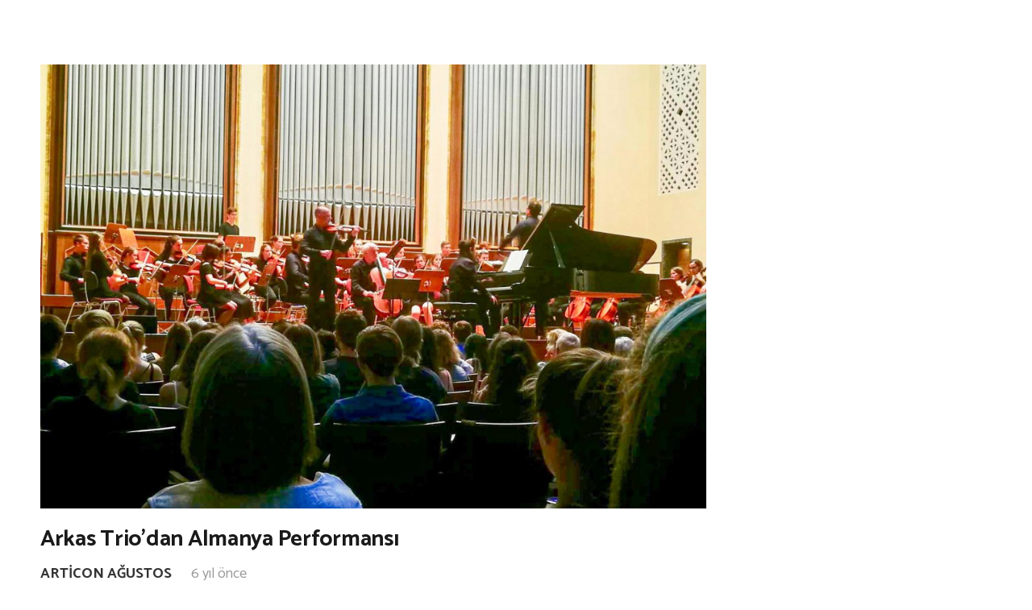

--- FILE ---
content_type: text/html; charset=UTF-8
request_url: https://arkasnews.com/category/yasam/articon-agustos/
body_size: 21132
content:
<!DOCTYPE HTML>
<html lang="tr">
<head>
	<meta charset="UTF-8">
	<meta name='robots' content='index, follow, max-image-preview:large, max-snippet:-1, max-video-preview:-1' />

	<!-- This site is optimized with the Yoast SEO plugin v26.8 - https://yoast.com/product/yoast-seo-wordpress/ -->
	<title>Articon Ağustos arşivleri - Arkas News</title>
	<link rel="canonical" href="https://arkasnews.com/category/yasam/articon-agustos/" />
	<meta property="og:locale" content="tr_TR" />
	<meta property="og:type" content="article" />
	<meta property="og:title" content="Articon Ağustos arşivleri - Arkas News" />
	<meta property="og:url" content="https://arkasnews.com/category/yasam/articon-agustos/" />
	<meta property="og:site_name" content="Arkas News" />
	<meta name="twitter:card" content="summary_large_image" />
	<meta name="twitter:site" content="@arkas_holding" />
	<script type="application/ld+json" class="yoast-schema-graph">{"@context":"https://schema.org","@graph":[{"@type":"CollectionPage","@id":"https://arkasnews.com/category/yasam/articon-agustos/","url":"https://arkasnews.com/category/yasam/articon-agustos/","name":"Articon Ağustos arşivleri - Arkas News","isPartOf":{"@id":"https://arkasnews.com/#website"},"primaryImageOfPage":{"@id":"https://arkasnews.com/category/yasam/articon-agustos/#primaryimage"},"image":{"@id":"https://arkasnews.com/category/yasam/articon-agustos/#primaryimage"},"thumbnailUrl":"https://arkasnews.com/wp-content/uploads/2019/07/1625343e-9f81-4d55-80be-86adfaa6ae89.jpg","breadcrumb":{"@id":"https://arkasnews.com/category/yasam/articon-agustos/#breadcrumb"},"inLanguage":"tr"},{"@type":"ImageObject","inLanguage":"tr","@id":"https://arkasnews.com/category/yasam/articon-agustos/#primaryimage","url":"https://arkasnews.com/wp-content/uploads/2019/07/1625343e-9f81-4d55-80be-86adfaa6ae89.jpg","contentUrl":"https://arkasnews.com/wp-content/uploads/2019/07/1625343e-9f81-4d55-80be-86adfaa6ae89.jpg","width":1920,"height":1280},{"@type":"BreadcrumbList","@id":"https://arkasnews.com/category/yasam/articon-agustos/#breadcrumb","itemListElement":[{"@type":"ListItem","position":1,"name":"Ana sayfa","item":"https://arkasnews.com/"},{"@type":"ListItem","position":2,"name":"Yaşam","item":"https://arkasnews.com/category/yasam/"},{"@type":"ListItem","position":3,"name":"Articon Ağustos"}]},{"@type":"WebSite","@id":"https://arkasnews.com/#website","url":"https://arkasnews.com/","name":"Arkas News","description":"","publisher":{"@id":"https://arkasnews.com/#organization"},"potentialAction":[{"@type":"SearchAction","target":{"@type":"EntryPoint","urlTemplate":"https://arkasnews.com/?s={search_term_string}"},"query-input":{"@type":"PropertyValueSpecification","valueRequired":true,"valueName":"search_term_string"}}],"inLanguage":"tr"},{"@type":"Organization","@id":"https://arkasnews.com/#organization","name":"Arkas News","url":"https://arkasnews.com/","logo":{"@type":"ImageObject","inLanguage":"tr","@id":"https://arkasnews.com/#/schema/logo/image/","url":"https://arkasnews.com/wp-content/uploads/2020/04/arkas-news-logo.png","contentUrl":"https://arkasnews.com/wp-content/uploads/2020/04/arkas-news-logo.png","width":331,"height":82,"caption":"Arkas News"},"image":{"@id":"https://arkasnews.com/#/schema/logo/image/"},"sameAs":["https://www.facebook.com/arkasholding/","https://x.com/arkas_holding","https://www.instagram.com/arkasholding/","https://www.linkedin.com/company/arkas-holding/","https://www.youtube.com/channel/UC9S6UfkNpJwcM-1xLy0Ga6A","https://tr.wikipedia.org/wiki/Arkas_Holding"]}]}</script>
	<!-- / Yoast SEO plugin. -->


<link rel='dns-prefetch' href='//www.googletagmanager.com' />
<link rel='dns-prefetch' href='//fonts.googleapis.com' />
<link rel="alternate" type="application/rss+xml" title="Arkas News &raquo; akışı" href="https://arkasnews.com/feed/" />
<link rel="alternate" type="application/rss+xml" title="Arkas News &raquo; yorum akışı" href="https://arkasnews.com/comments/feed/" />
<link rel="alternate" type="application/rss+xml" title="Arkas News &raquo; Articon Ağustos kategori akışı" href="https://arkasnews.com/category/yasam/articon-agustos/feed/" />
<link rel="canonical" href="https://arkasnews.com/category/yasam/articon-agustos/" />
<meta name="viewport" content="width=device-width, initial-scale=1">
<meta name="theme-color" content="#f5f5f5">
<meta property="og:title" content="Articon Ağustos arşivleri - Arkas News">
<meta property="og:url" content="https://arkasnews.com/category/yasam/articon-agustos">
<meta property="og:locale" content="tr_TR">
<meta property="og:site_name" content="Arkas News">
<meta property="og:type" content="website">
<meta property="og:image" content="https://arkasnews.com/wp-content/uploads/2019/07/1625343e-9f81-4d55-80be-86adfaa6ae89-1024x683.jpg" itemprop="image">
<style id='wp-img-auto-sizes-contain-inline-css'>
img:is([sizes=auto i],[sizes^="auto," i]){contain-intrinsic-size:3000px 1500px}
/*# sourceURL=wp-img-auto-sizes-contain-inline-css */
</style>

<style id='wp-emoji-styles-inline-css'>

	img.wp-smiley, img.emoji {
		display: inline !important;
		border: none !important;
		box-shadow: none !important;
		height: 1em !important;
		width: 1em !important;
		margin: 0 0.07em !important;
		vertical-align: -0.1em !important;
		background: none !important;
		padding: 0 !important;
	}
/*# sourceURL=wp-emoji-styles-inline-css */
</style>
<link rel='stylesheet' id='wp-block-library-css' href='https://arkasnews.com/wp-includes/css/dist/block-library/style.min.css?ver=7827a6e7cba43a2be53224bbc611a5b8' media='all' />
<style id='global-styles-inline-css'>
:root{--wp--preset--aspect-ratio--square: 1;--wp--preset--aspect-ratio--4-3: 4/3;--wp--preset--aspect-ratio--3-4: 3/4;--wp--preset--aspect-ratio--3-2: 3/2;--wp--preset--aspect-ratio--2-3: 2/3;--wp--preset--aspect-ratio--16-9: 16/9;--wp--preset--aspect-ratio--9-16: 9/16;--wp--preset--color--black: #000000;--wp--preset--color--cyan-bluish-gray: #abb8c3;--wp--preset--color--white: #ffffff;--wp--preset--color--pale-pink: #f78da7;--wp--preset--color--vivid-red: #cf2e2e;--wp--preset--color--luminous-vivid-orange: #ff6900;--wp--preset--color--luminous-vivid-amber: #fcb900;--wp--preset--color--light-green-cyan: #7bdcb5;--wp--preset--color--vivid-green-cyan: #00d084;--wp--preset--color--pale-cyan-blue: #8ed1fc;--wp--preset--color--vivid-cyan-blue: #0693e3;--wp--preset--color--vivid-purple: #9b51e0;--wp--preset--gradient--vivid-cyan-blue-to-vivid-purple: linear-gradient(135deg,rgb(6,147,227) 0%,rgb(155,81,224) 100%);--wp--preset--gradient--light-green-cyan-to-vivid-green-cyan: linear-gradient(135deg,rgb(122,220,180) 0%,rgb(0,208,130) 100%);--wp--preset--gradient--luminous-vivid-amber-to-luminous-vivid-orange: linear-gradient(135deg,rgb(252,185,0) 0%,rgb(255,105,0) 100%);--wp--preset--gradient--luminous-vivid-orange-to-vivid-red: linear-gradient(135deg,rgb(255,105,0) 0%,rgb(207,46,46) 100%);--wp--preset--gradient--very-light-gray-to-cyan-bluish-gray: linear-gradient(135deg,rgb(238,238,238) 0%,rgb(169,184,195) 100%);--wp--preset--gradient--cool-to-warm-spectrum: linear-gradient(135deg,rgb(74,234,220) 0%,rgb(151,120,209) 20%,rgb(207,42,186) 40%,rgb(238,44,130) 60%,rgb(251,105,98) 80%,rgb(254,248,76) 100%);--wp--preset--gradient--blush-light-purple: linear-gradient(135deg,rgb(255,206,236) 0%,rgb(152,150,240) 100%);--wp--preset--gradient--blush-bordeaux: linear-gradient(135deg,rgb(254,205,165) 0%,rgb(254,45,45) 50%,rgb(107,0,62) 100%);--wp--preset--gradient--luminous-dusk: linear-gradient(135deg,rgb(255,203,112) 0%,rgb(199,81,192) 50%,rgb(65,88,208) 100%);--wp--preset--gradient--pale-ocean: linear-gradient(135deg,rgb(255,245,203) 0%,rgb(182,227,212) 50%,rgb(51,167,181) 100%);--wp--preset--gradient--electric-grass: linear-gradient(135deg,rgb(202,248,128) 0%,rgb(113,206,126) 100%);--wp--preset--gradient--midnight: linear-gradient(135deg,rgb(2,3,129) 0%,rgb(40,116,252) 100%);--wp--preset--font-size--small: 13px;--wp--preset--font-size--medium: 20px;--wp--preset--font-size--large: 36px;--wp--preset--font-size--x-large: 42px;--wp--preset--spacing--20: 0.44rem;--wp--preset--spacing--30: 0.67rem;--wp--preset--spacing--40: 1rem;--wp--preset--spacing--50: 1.5rem;--wp--preset--spacing--60: 2.25rem;--wp--preset--spacing--70: 3.38rem;--wp--preset--spacing--80: 5.06rem;--wp--preset--shadow--natural: 6px 6px 9px rgba(0, 0, 0, 0.2);--wp--preset--shadow--deep: 12px 12px 50px rgba(0, 0, 0, 0.4);--wp--preset--shadow--sharp: 6px 6px 0px rgba(0, 0, 0, 0.2);--wp--preset--shadow--outlined: 6px 6px 0px -3px rgb(255, 255, 255), 6px 6px rgb(0, 0, 0);--wp--preset--shadow--crisp: 6px 6px 0px rgb(0, 0, 0);}:where(.is-layout-flex){gap: 0.5em;}:where(.is-layout-grid){gap: 0.5em;}body .is-layout-flex{display: flex;}.is-layout-flex{flex-wrap: wrap;align-items: center;}.is-layout-flex > :is(*, div){margin: 0;}body .is-layout-grid{display: grid;}.is-layout-grid > :is(*, div){margin: 0;}:where(.wp-block-columns.is-layout-flex){gap: 2em;}:where(.wp-block-columns.is-layout-grid){gap: 2em;}:where(.wp-block-post-template.is-layout-flex){gap: 1.25em;}:where(.wp-block-post-template.is-layout-grid){gap: 1.25em;}.has-black-color{color: var(--wp--preset--color--black) !important;}.has-cyan-bluish-gray-color{color: var(--wp--preset--color--cyan-bluish-gray) !important;}.has-white-color{color: var(--wp--preset--color--white) !important;}.has-pale-pink-color{color: var(--wp--preset--color--pale-pink) !important;}.has-vivid-red-color{color: var(--wp--preset--color--vivid-red) !important;}.has-luminous-vivid-orange-color{color: var(--wp--preset--color--luminous-vivid-orange) !important;}.has-luminous-vivid-amber-color{color: var(--wp--preset--color--luminous-vivid-amber) !important;}.has-light-green-cyan-color{color: var(--wp--preset--color--light-green-cyan) !important;}.has-vivid-green-cyan-color{color: var(--wp--preset--color--vivid-green-cyan) !important;}.has-pale-cyan-blue-color{color: var(--wp--preset--color--pale-cyan-blue) !important;}.has-vivid-cyan-blue-color{color: var(--wp--preset--color--vivid-cyan-blue) !important;}.has-vivid-purple-color{color: var(--wp--preset--color--vivid-purple) !important;}.has-black-background-color{background-color: var(--wp--preset--color--black) !important;}.has-cyan-bluish-gray-background-color{background-color: var(--wp--preset--color--cyan-bluish-gray) !important;}.has-white-background-color{background-color: var(--wp--preset--color--white) !important;}.has-pale-pink-background-color{background-color: var(--wp--preset--color--pale-pink) !important;}.has-vivid-red-background-color{background-color: var(--wp--preset--color--vivid-red) !important;}.has-luminous-vivid-orange-background-color{background-color: var(--wp--preset--color--luminous-vivid-orange) !important;}.has-luminous-vivid-amber-background-color{background-color: var(--wp--preset--color--luminous-vivid-amber) !important;}.has-light-green-cyan-background-color{background-color: var(--wp--preset--color--light-green-cyan) !important;}.has-vivid-green-cyan-background-color{background-color: var(--wp--preset--color--vivid-green-cyan) !important;}.has-pale-cyan-blue-background-color{background-color: var(--wp--preset--color--pale-cyan-blue) !important;}.has-vivid-cyan-blue-background-color{background-color: var(--wp--preset--color--vivid-cyan-blue) !important;}.has-vivid-purple-background-color{background-color: var(--wp--preset--color--vivid-purple) !important;}.has-black-border-color{border-color: var(--wp--preset--color--black) !important;}.has-cyan-bluish-gray-border-color{border-color: var(--wp--preset--color--cyan-bluish-gray) !important;}.has-white-border-color{border-color: var(--wp--preset--color--white) !important;}.has-pale-pink-border-color{border-color: var(--wp--preset--color--pale-pink) !important;}.has-vivid-red-border-color{border-color: var(--wp--preset--color--vivid-red) !important;}.has-luminous-vivid-orange-border-color{border-color: var(--wp--preset--color--luminous-vivid-orange) !important;}.has-luminous-vivid-amber-border-color{border-color: var(--wp--preset--color--luminous-vivid-amber) !important;}.has-light-green-cyan-border-color{border-color: var(--wp--preset--color--light-green-cyan) !important;}.has-vivid-green-cyan-border-color{border-color: var(--wp--preset--color--vivid-green-cyan) !important;}.has-pale-cyan-blue-border-color{border-color: var(--wp--preset--color--pale-cyan-blue) !important;}.has-vivid-cyan-blue-border-color{border-color: var(--wp--preset--color--vivid-cyan-blue) !important;}.has-vivid-purple-border-color{border-color: var(--wp--preset--color--vivid-purple) !important;}.has-vivid-cyan-blue-to-vivid-purple-gradient-background{background: var(--wp--preset--gradient--vivid-cyan-blue-to-vivid-purple) !important;}.has-light-green-cyan-to-vivid-green-cyan-gradient-background{background: var(--wp--preset--gradient--light-green-cyan-to-vivid-green-cyan) !important;}.has-luminous-vivid-amber-to-luminous-vivid-orange-gradient-background{background: var(--wp--preset--gradient--luminous-vivid-amber-to-luminous-vivid-orange) !important;}.has-luminous-vivid-orange-to-vivid-red-gradient-background{background: var(--wp--preset--gradient--luminous-vivid-orange-to-vivid-red) !important;}.has-very-light-gray-to-cyan-bluish-gray-gradient-background{background: var(--wp--preset--gradient--very-light-gray-to-cyan-bluish-gray) !important;}.has-cool-to-warm-spectrum-gradient-background{background: var(--wp--preset--gradient--cool-to-warm-spectrum) !important;}.has-blush-light-purple-gradient-background{background: var(--wp--preset--gradient--blush-light-purple) !important;}.has-blush-bordeaux-gradient-background{background: var(--wp--preset--gradient--blush-bordeaux) !important;}.has-luminous-dusk-gradient-background{background: var(--wp--preset--gradient--luminous-dusk) !important;}.has-pale-ocean-gradient-background{background: var(--wp--preset--gradient--pale-ocean) !important;}.has-electric-grass-gradient-background{background: var(--wp--preset--gradient--electric-grass) !important;}.has-midnight-gradient-background{background: var(--wp--preset--gradient--midnight) !important;}.has-small-font-size{font-size: var(--wp--preset--font-size--small) !important;}.has-medium-font-size{font-size: var(--wp--preset--font-size--medium) !important;}.has-large-font-size{font-size: var(--wp--preset--font-size--large) !important;}.has-x-large-font-size{font-size: var(--wp--preset--font-size--x-large) !important;}
/*# sourceURL=global-styles-inline-css */
</style>

<style id='classic-theme-styles-inline-css'>
/*! This file is auto-generated */
.wp-block-button__link{color:#fff;background-color:#32373c;border-radius:9999px;box-shadow:none;text-decoration:none;padding:calc(.667em + 2px) calc(1.333em + 2px);font-size:1.125em}.wp-block-file__button{background:#32373c;color:#fff;text-decoration:none}
/*# sourceURL=/wp-includes/css/classic-themes.min.css */
</style>
<link rel='stylesheet' id='contact-form-7-css' href='https://arkasnews.com/wp-content/plugins/contact-form-7/includes/css/styles.css?ver=6.1.4' media='all' />
<link rel='stylesheet' id='searchandfilter-css' href='https://arkasnews.com/wp-content/plugins/search-filter/style.css?ver=1' media='all' />
<link rel='stylesheet' id='wppopups-base-css' href='https://arkasnews.com/wp-content/plugins/wp-popups-lite/src/assets/css/wppopups-base.css?ver=2.2.0.3' media='all' />
<link rel='stylesheet' id='us-fonts-css' href='https://fonts.googleapis.com/css?family=Catamaran%3A500%2C400%2C700&#038;display=swap&#038;ver=7827a6e7cba43a2be53224bbc611a5b8' media='all' />
<link rel='stylesheet' id='us-style-css' href='https://arkasnews.com/wp-content/themes/Impreza/css/style.min.css?ver=8.42' media='all' />
<link rel='stylesheet' id='bsf-Defaults-css' href='https://arkasnews.com/wp-content/uploads/smile_fonts/Defaults/Defaults.css?ver=3.21.2' media='all' />
<link rel='stylesheet' id='ultimate-vc-addons-style-css' href='https://arkasnews.com/wp-content/plugins/Ultimate_VC_Addons/assets/min-css/style.min.css?ver=3.21.2' media='all' />
<script src="https://arkasnews.com/wp-includes/js/jquery/jquery.min.js?ver=3.7.1" id="jquery-core-js"></script>
<script src="//arkasnews.com/wp-content/plugins/revslider/sr6/assets/js/rbtools.min.js?ver=6.7.40" async id="tp-tools-js"></script>
<script src="//arkasnews.com/wp-content/plugins/revslider/sr6/assets/js/rs6.min.js?ver=6.7.40" async id="revmin-js"></script>

<!-- Site Kit tarafından eklenen Google etiketi (gtag.js) snippet&#039;i -->
<!-- Google Analytics snippet added by Site Kit -->
<script src="https://www.googletagmanager.com/gtag/js?id=GT-KT42HJX" id="google_gtagjs-js" async></script>
<script id="google_gtagjs-js-after">
window.dataLayer = window.dataLayer || [];function gtag(){dataLayer.push(arguments);}
gtag("set","linker",{"domains":["arkasnews.com"]});
gtag("js", new Date());
gtag("set", "developer_id.dZTNiMT", true);
gtag("config", "GT-KT42HJX");
//# sourceURL=google_gtagjs-js-after
</script>
<script src="https://arkasnews.com/wp-content/plugins/Ultimate_VC_Addons/assets/min-js/ultimate-params.min.js?ver=3.21.2" id="ultimate-vc-addons-params-js"></script>
<script src="https://arkasnews.com/wp-content/plugins/Ultimate_VC_Addons/assets/min-js/custom.min.js?ver=3.21.2" id="ultimate-vc-addons-custom-js"></script>
<script></script><link rel="https://api.w.org/" href="https://arkasnews.com/wp-json/" /><link rel="alternate" title="JSON" type="application/json" href="https://arkasnews.com/wp-json/wp/v2/categories/109" /><link rel="EditURI" type="application/rsd+xml" title="RSD" href="https://arkasnews.com/xmlrpc.php?rsd" />

<meta name="generator" content="Site Kit by Google 1.170.0" /> <style> #h5vpQuickPlayer { width: 100%; max-width: 100%; margin: 0 auto; } </style> 		<script id="us_add_no_touch">
			if ( ! /Android|webOS|iPhone|iPad|iPod|BlackBerry|IEMobile|Opera Mini/i.test( navigator.userAgent ) ) {
				document.documentElement.classList.add( "no-touch" );
			}
		</script>
				<script id="us_color_scheme_switch_class">
			if ( document.cookie.includes( "us_color_scheme_switch_is_on=true" ) ) {
				document.documentElement.classList.add( "us-color-scheme-on" );
			}
		</script>
		<meta name="generator" content="Powered by WPBakery Page Builder - drag and drop page builder for WordPress."/>
<meta name="generator" content="Powered by Slider Revolution 6.7.40 - responsive, Mobile-Friendly Slider Plugin for WordPress with comfortable drag and drop interface." />
<link rel="icon" href="https://arkasnews.com/wp-content/uploads/2019/02/cropped-globe-1-32x32.png" sizes="32x32" />
<link rel="icon" href="https://arkasnews.com/wp-content/uploads/2019/02/cropped-globe-1-192x192.png" sizes="192x192" />
<link rel="apple-touch-icon" href="https://arkasnews.com/wp-content/uploads/2019/02/cropped-globe-1-180x180.png" />
<meta name="msapplication-TileImage" content="https://arkasnews.com/wp-content/uploads/2019/02/cropped-globe-1-270x270.png" />

<!-- BEGIN GAINWP v5.4.6 Universal Analytics - https://intelligencewp.com/google-analytics-in-wordpress/ -->
<script>
(function(i,s,o,g,r,a,m){i['GoogleAnalyticsObject']=r;i[r]=i[r]||function(){
	(i[r].q=i[r].q||[]).push(arguments)},i[r].l=1*new Date();a=s.createElement(o),
	m=s.getElementsByTagName(o)[0];a.async=1;a.src=g;m.parentNode.insertBefore(a,m)
})(window,document,'script','https://www.google-analytics.com/analytics.js','ga');
  ga('create', 'UA-131759985-1', 'auto');
  ga('send', 'pageview');
</script>
<!-- END GAINWP Universal Analytics -->
<script>function setREVStartSize(e){
			//window.requestAnimationFrame(function() {
				window.RSIW = window.RSIW===undefined ? window.innerWidth : window.RSIW;
				window.RSIH = window.RSIH===undefined ? window.innerHeight : window.RSIH;
				try {
					var pw = document.getElementById(e.c).parentNode.offsetWidth,
						newh;
					pw = pw===0 || isNaN(pw) || (e.l=="fullwidth" || e.layout=="fullwidth") ? window.RSIW : pw;
					e.tabw = e.tabw===undefined ? 0 : parseInt(e.tabw);
					e.thumbw = e.thumbw===undefined ? 0 : parseInt(e.thumbw);
					e.tabh = e.tabh===undefined ? 0 : parseInt(e.tabh);
					e.thumbh = e.thumbh===undefined ? 0 : parseInt(e.thumbh);
					e.tabhide = e.tabhide===undefined ? 0 : parseInt(e.tabhide);
					e.thumbhide = e.thumbhide===undefined ? 0 : parseInt(e.thumbhide);
					e.mh = e.mh===undefined || e.mh=="" || e.mh==="auto" ? 0 : parseInt(e.mh,0);
					if(e.layout==="fullscreen" || e.l==="fullscreen")
						newh = Math.max(e.mh,window.RSIH);
					else{
						e.gw = Array.isArray(e.gw) ? e.gw : [e.gw];
						for (var i in e.rl) if (e.gw[i]===undefined || e.gw[i]===0) e.gw[i] = e.gw[i-1];
						e.gh = e.el===undefined || e.el==="" || (Array.isArray(e.el) && e.el.length==0)? e.gh : e.el;
						e.gh = Array.isArray(e.gh) ? e.gh : [e.gh];
						for (var i in e.rl) if (e.gh[i]===undefined || e.gh[i]===0) e.gh[i] = e.gh[i-1];
											
						var nl = new Array(e.rl.length),
							ix = 0,
							sl;
						e.tabw = e.tabhide>=pw ? 0 : e.tabw;
						e.thumbw = e.thumbhide>=pw ? 0 : e.thumbw;
						e.tabh = e.tabhide>=pw ? 0 : e.tabh;
						e.thumbh = e.thumbhide>=pw ? 0 : e.thumbh;
						for (var i in e.rl) nl[i] = e.rl[i]<window.RSIW ? 0 : e.rl[i];
						sl = nl[0];
						for (var i in nl) if (sl>nl[i] && nl[i]>0) { sl = nl[i]; ix=i;}
						var m = pw>(e.gw[ix]+e.tabw+e.thumbw) ? 1 : (pw-(e.tabw+e.thumbw)) / (e.gw[ix]);
						newh =  (e.gh[ix] * m) + (e.tabh + e.thumbh);
					}
					var el = document.getElementById(e.c);
					if (el!==null && el) el.style.height = newh+"px";
					el = document.getElementById(e.c+"_wrapper");
					if (el!==null && el) {
						el.style.height = newh+"px";
						el.style.display = "block";
					}
				} catch(e){
					console.log("Failure at Presize of Slider:" + e)
				}
			//});
		  };</script>
<noscript><style> .wpb_animate_when_almost_visible { opacity: 1; }</style></noscript>		<style id="us-icon-fonts">@font-face{font-display:swap;font-style:normal;font-family:"fontawesome";font-weight:900;src:url("https://arkasnews.com/wp-content/themes/Impreza/fonts/fa-solid-900.woff2?ver=8.42") format("woff2")}.fas{font-family:"fontawesome";font-weight:900}@font-face{font-display:swap;font-style:normal;font-family:"fontawesome";font-weight:400;src:url("https://arkasnews.com/wp-content/themes/Impreza/fonts/fa-regular-400.woff2?ver=8.42") format("woff2")}.far{font-family:"fontawesome";font-weight:400}@font-face{font-display:swap;font-style:normal;font-family:"fontawesome";font-weight:300;src:url("https://arkasnews.com/wp-content/themes/Impreza/fonts/fa-light-300.woff2?ver=8.42") format("woff2")}.fal{font-family:"fontawesome";font-weight:300}@font-face{font-display:swap;font-style:normal;font-family:"Font Awesome 5 Duotone";font-weight:900;src:url("https://arkasnews.com/wp-content/themes/Impreza/fonts/fa-duotone-900.woff2?ver=8.42") format("woff2")}.fad{font-family:"Font Awesome 5 Duotone";font-weight:900}.fad{position:relative}.fad:before{position:absolute}.fad:after{opacity:0.4}@font-face{font-display:swap;font-style:normal;font-family:"Font Awesome 5 Brands";font-weight:400;src:url("https://arkasnews.com/wp-content/themes/Impreza/fonts/fa-brands-400.woff2?ver=8.42") format("woff2")}.fab{font-family:"Font Awesome 5 Brands";font-weight:400}@font-face{font-display:block;font-style:normal;font-family:"Material Icons";font-weight:400;src:url("https://arkasnews.com/wp-content/themes/Impreza/fonts/material-icons.woff2?ver=8.42") format("woff2")}.material-icons{font-family:"Material Icons";font-weight:400}</style>
				<style id="us-theme-options-css">:root{--color-header-middle-bg:#ffffff;--color-header-middle-bg-grad:#ffffff;--color-header-middle-text:#333333;--color-header-middle-text-hover:#e95095;--color-header-transparent-bg:transparent;--color-header-transparent-bg-grad:transparent;--color-header-transparent-text:#ffffff;--color-header-transparent-text-hover:#ffffff;--color-chrome-toolbar:#f5f5f5;--color-header-top-bg:#ffffff;--color-header-top-bg-grad:#ffffff;--color-header-top-text:#666666;--color-header-top-text-hover:#e95095;--color-header-top-transparent-bg:rgba(0,0,0,0.2);--color-header-top-transparent-bg-grad:rgba(0,0,0,0.2);--color-header-top-transparent-text:rgba(255,255,255,0.66);--color-header-top-transparent-text-hover:#fff;--color-content-bg:#ffffff;--color-content-bg-grad:#ffffff;--color-content-bg-alt:#f5f5f5;--color-content-bg-alt-grad:#f5f5f5;--color-content-border:#e8e8e8;--color-content-heading:#1a1a1a;--color-content-heading-grad:#1a1a1a;--color-content-text:#333333;--color-content-link:#333333;--color-content-link-hover:#e95095;--color-content-primary:#e95095;--color-content-primary-grad:#e95095;--color-content-secondary:#7049ba;--color-content-secondary-grad:#7049ba;--color-content-faded:#999999;--color-content-overlay:rgba(0,0,0,0.75);--color-content-overlay-grad:rgba(0,0,0,0.75);--color-alt-content-bg:#f5f5f5;--color-alt-content-bg-grad:#f5f5f5;--color-alt-content-bg-alt:#ffffff;--color-alt-content-bg-alt-grad:#ffffff;--color-alt-content-border:#dddddd;--color-alt-content-heading:#1a1a1a;--color-alt-content-heading-grad:#1a1a1a;--color-alt-content-text:#333333;--color-alt-content-link:#e95095;--color-alt-content-link-hover:#7049ba;--color-alt-content-primary:#e95095;--color-alt-content-primary-grad:#e95095;--color-alt-content-secondary:#7049ba;--color-alt-content-secondary-grad:#7049ba;--color-alt-content-faded:#999999;--color-alt-content-overlay:#e95095;--color-alt-content-overlay-grad:linear-gradient(135deg,#e95095,rgba(233,80,149,0.75));--color-footer-bg:#222222;--color-footer-bg-grad:#222222;--color-footer-bg-alt:#1a1a1a;--color-footer-bg-alt-grad:#1a1a1a;--color-footer-border:#333333;--color-footer-heading:#ccc;--color-footer-heading-grad:#ccc;--color-footer-text:#999999;--color-footer-link:#cccccc;--color-footer-link-hover:#ffffff;--color-subfooter-bg:#f1f2f4;--color-subfooter-bg-grad:#f1f2f4;--color-subfooter-bg-alt:#222222;--color-subfooter-bg-alt-grad:#222222;--color-subfooter-border:#282828;--color-subfooter-heading:#ccc;--color-subfooter-heading-grad:#ccc;--color-subfooter-text:#999999;--color-subfooter-link:#000000;--color-subfooter-link-hover:#e95095;--color-content-primary-faded:rgba(233,80,149,0.15);--box-shadow:0 5px 15px rgba(0,0,0,.15);--box-shadow-up:0 -5px 15px rgba(0,0,0,.15);--site-canvas-width:1240px;--site-content-width:1200px;--site-sidebar-width:25%;--text-block-margin-bottom:0rem;--focus-outline-width:2px}.has-content-primary-color{color:var(--color-content-primary)}.has-content-primary-background-color{background:var(--color-content-primary-grad)}.has-content-secondary-color{color:var(--color-content-secondary)}.has-content-secondary-background-color{background:var(--color-content-secondary-grad)}.has-content-heading-color{color:var(--color-content-heading)}.has-content-heading-background-color{background:var(--color-content-heading-grad)}.has-content-text-color{color:var(--color-content-text)}.has-content-text-background-color{background:var(--color-content-text-grad)}.has-content-faded-color{color:var(--color-content-faded)}.has-content-faded-background-color{background:var(--color-content-faded-grad)}.has-content-border-color{color:var(--color-content-border)}.has-content-border-background-color{background:var(--color-content-border-grad)}.has-content-bg-alt-color{color:var(--color-content-bg-alt)}.has-content-bg-alt-background-color{background:var(--color-content-bg-alt-grad)}.has-content-bg-color{color:var(--color-content-bg)}.has-content-bg-background-color{background:var(--color-content-bg-grad)}:root{--font-family:Catamaran,sans-serif;--font-size:20px;--line-height:30px;--font-weight:400;--bold-font-weight:700;--h1-font-family:Catamaran,sans-serif;--h1-font-size:3rem;--h1-line-height:1.3;--h1-font-weight:700;--h1-bold-font-weight:700;--h1-font-style:normal;--h1-letter-spacing:-0.02em;--h1-margin-bottom:1.5rem;--h2-font-family:var(--h1-font-family);--h2-font-size:1.8rem;--h2-line-height:1.3;--h2-font-weight:var(--h1-font-weight);--h2-bold-font-weight:var(--h1-bold-font-weight);--h2-text-transform:var(--h1-text-transform);--h2-font-style:var(--h1-font-style);--h2-letter-spacing:-0.01em;--h2-margin-bottom:1.5rem;--h3-font-family:var(--h1-font-family);--h3-font-size:1.6rem;--h3-line-height:1.3;--h3-font-weight:var(--h1-font-weight);--h3-bold-font-weight:var(--h1-bold-font-weight);--h3-text-transform:var(--h1-text-transform);--h3-font-style:var(--h1-font-style);--h3-letter-spacing:0em;--h3-margin-bottom:1.5rem;--h4-font-family:var(--h1-font-family);--h4-font-size:1.40rem;--h4-line-height:1.3;--h4-font-weight:var(--h1-font-weight);--h4-bold-font-weight:var(--h1-bold-font-weight);--h4-text-transform:var(--h1-text-transform);--h4-font-style:var(--h1-font-style);--h4-letter-spacing:0em;--h4-margin-bottom:1.5rem;--h5-font-family:var(--h1-font-family);--h5-font-size:1.20rem;--h5-line-height:1.6;--h5-font-weight:400;--h5-bold-font-weight:var(--h1-bold-font-weight);--h5-text-transform:var(--h1-text-transform);--h5-font-style:var(--h1-font-style);--h5-letter-spacing:0em;--h5-margin-bottom:1.5rem;--h6-font-family:var(--h1-font-family);--h6-font-size:0.8rem;--h6-line-height:1.20;--h6-font-weight:400;--h6-bold-font-weight:var(--h1-bold-font-weight);--h6-text-transform:var(--h1-text-transform);--h6-font-style:var(--h1-font-style);--h6-letter-spacing:0em;--h6-margin-bottom:1.5rem}@media (max-width:600px){:root{--line-height:34px;--h1-font-size:2rem;--h2-font-size:2rem;--h3-font-size:1.8rem;--h4-font-size:1.6rem;--h5-font-size:1.40rem;--h6-font-size:1rem}}h1{font-family:var(--h1-font-family,inherit);font-weight:var(--h1-font-weight,inherit);font-size:var(--h1-font-size,inherit);font-style:var(--h1-font-style,inherit);line-height:var(--h1-line-height,1.4);letter-spacing:var(--h1-letter-spacing,inherit);text-transform:var(--h1-text-transform,inherit);margin-bottom:var(--h1-margin-bottom,1.5rem)}h1>strong{font-weight:var(--h1-bold-font-weight,bold)}h2{font-family:var(--h2-font-family,inherit);font-weight:var(--h2-font-weight,inherit);font-size:var(--h2-font-size,inherit);font-style:var(--h2-font-style,inherit);line-height:var(--h2-line-height,1.4);letter-spacing:var(--h2-letter-spacing,inherit);text-transform:var(--h2-text-transform,inherit);margin-bottom:var(--h2-margin-bottom,1.5rem)}h2>strong{font-weight:var(--h2-bold-font-weight,bold)}h3{font-family:var(--h3-font-family,inherit);font-weight:var(--h3-font-weight,inherit);font-size:var(--h3-font-size,inherit);font-style:var(--h3-font-style,inherit);line-height:var(--h3-line-height,1.4);letter-spacing:var(--h3-letter-spacing,inherit);text-transform:var(--h3-text-transform,inherit);margin-bottom:var(--h3-margin-bottom,1.5rem)}h3>strong{font-weight:var(--h3-bold-font-weight,bold)}h4{font-family:var(--h4-font-family,inherit);font-weight:var(--h4-font-weight,inherit);font-size:var(--h4-font-size,inherit);font-style:var(--h4-font-style,inherit);line-height:var(--h4-line-height,1.4);letter-spacing:var(--h4-letter-spacing,inherit);text-transform:var(--h4-text-transform,inherit);margin-bottom:var(--h4-margin-bottom,1.5rem)}h4>strong{font-weight:var(--h4-bold-font-weight,bold)}h5{font-family:var(--h5-font-family,inherit);font-weight:var(--h5-font-weight,inherit);font-size:var(--h5-font-size,inherit);font-style:var(--h5-font-style,inherit);line-height:var(--h5-line-height,1.4);letter-spacing:var(--h5-letter-spacing,inherit);text-transform:var(--h5-text-transform,inherit);margin-bottom:var(--h5-margin-bottom,1.5rem)}h5>strong{font-weight:var(--h5-bold-font-weight,bold)}h6{font-family:var(--h6-font-family,inherit);font-weight:var(--h6-font-weight,inherit);font-size:var(--h6-font-size,inherit);font-style:var(--h6-font-style,inherit);line-height:var(--h6-line-height,1.4);letter-spacing:var(--h6-letter-spacing,inherit);text-transform:var(--h6-text-transform,inherit);margin-bottom:var(--h6-margin-bottom,1.5rem)}h6>strong{font-weight:var(--h6-bold-font-weight,bold)}body{background:#ffffff}@media (max-width:1300px){.l-main .aligncenter{max-width:calc(100vw - 5rem)}}@media (min-width:1281px){.l-subheader{--padding-inline:2.5rem}.l-section{--padding-inline:2.5rem}body.usb_preview .hide_on_default{opacity:0.25!important}.vc_hidden-lg,body:not(.usb_preview) .hide_on_default{display:none!important}.default_align_left{text-align:left;justify-content:flex-start}.default_align_right{text-align:right;justify-content:flex-end}.default_align_center{text-align:center;justify-content:center}.w-hwrapper.default_align_center>*{margin-left:calc( var(--hwrapper-gap,1.2rem) / 2 );margin-right:calc( var(--hwrapper-gap,1.2rem) / 2 )}.default_align_justify{justify-content:space-between}.w-hwrapper>.default_align_justify,.default_align_justify>.w-btn{width:100%}*:not(.w-hwrapper:not(.wrap))>.w-btn-wrapper:not([class*="default_align_none"]):not(.align_none){display:block;margin-inline-end:0}}@media (min-width:1025px) and (max-width:1280px){.l-subheader{--padding-inline:2.5rem}.l-section{--padding-inline:2.5rem}body.usb_preview .hide_on_laptops{opacity:0.25!important}.vc_hidden-md,body:not(.usb_preview) .hide_on_laptops{display:none!important}.laptops_align_left{text-align:left;justify-content:flex-start}.laptops_align_right{text-align:right;justify-content:flex-end}.laptops_align_center{text-align:center;justify-content:center}.w-hwrapper.laptops_align_center>*{margin-left:calc( var(--hwrapper-gap,1.2rem) / 2 );margin-right:calc( var(--hwrapper-gap,1.2rem) / 2 )}.laptops_align_justify{justify-content:space-between}.w-hwrapper>.laptops_align_justify,.laptops_align_justify>.w-btn{width:100%}*:not(.w-hwrapper:not(.wrap))>.w-btn-wrapper:not([class*="laptops_align_none"]):not(.align_none){display:block;margin-inline-end:0}.g-cols.via_grid[style*="--laptops-columns-gap"]{gap:var(--laptops-columns-gap,3rem)}}@media (min-width:601px) and (max-width:1024px){.l-subheader{--padding-inline:1rem}.l-section{--padding-inline:2.5rem}body.usb_preview .hide_on_tablets{opacity:0.25!important}.vc_hidden-sm,body:not(.usb_preview) .hide_on_tablets{display:none!important}.tablets_align_left{text-align:left;justify-content:flex-start}.tablets_align_right{text-align:right;justify-content:flex-end}.tablets_align_center{text-align:center;justify-content:center}.w-hwrapper.tablets_align_center>*{margin-left:calc( var(--hwrapper-gap,1.2rem) / 2 );margin-right:calc( var(--hwrapper-gap,1.2rem) / 2 )}.tablets_align_justify{justify-content:space-between}.w-hwrapper>.tablets_align_justify,.tablets_align_justify>.w-btn{width:100%}*:not(.w-hwrapper:not(.wrap))>.w-btn-wrapper:not([class*="tablets_align_none"]):not(.align_none){display:block;margin-inline-end:0}.g-cols.via_grid[style*="--tablets-columns-gap"]{gap:var(--tablets-columns-gap,3rem)}}@media (max-width:600px){.l-subheader{--padding-inline:1rem}.l-section{--padding-inline:1.5rem}body.usb_preview .hide_on_mobiles{opacity:0.25!important}.vc_hidden-xs,body:not(.usb_preview) .hide_on_mobiles{display:none!important}.mobiles_align_left{text-align:left;justify-content:flex-start}.mobiles_align_right{text-align:right;justify-content:flex-end}.mobiles_align_center{text-align:center;justify-content:center}.w-hwrapper.mobiles_align_center>*{margin-left:calc( var(--hwrapper-gap,1.2rem) / 2 );margin-right:calc( var(--hwrapper-gap,1.2rem) / 2 )}.mobiles_align_justify{justify-content:space-between}.w-hwrapper>.mobiles_align_justify,.mobiles_align_justify>.w-btn{width:100%}.w-hwrapper.stack_on_mobiles{display:block}.w-hwrapper.stack_on_mobiles>:not(script){display:block;margin:0 0 var(--hwrapper-gap,1.2rem)}.w-hwrapper.stack_on_mobiles>:last-child{margin-bottom:0}*:not(.w-hwrapper:not(.wrap))>.w-btn-wrapper:not([class*="mobiles_align_none"]):not(.align_none){display:block;margin-inline-end:0}.g-cols.via_grid[style*="--mobiles-columns-gap"]{gap:var(--mobiles-columns-gap,1.5rem)}}@media (max-width:600px){.g-cols.type_default>div[class*="vc_col-xs-"]{margin-top:1rem;margin-bottom:1rem}.g-cols>div:not([class*="vc_col-xs-"]){width:100%;margin:0 0 1.5rem}.g-cols.reversed>div:last-of-type{order:-1}.g-cols.type_boxes>div,.g-cols.reversed>div:first-child,.g-cols:not(.reversed)>div:last-child,.g-cols>div.has_bg_color{margin-bottom:0}.vc_col-xs-1{width:8.3333%}.vc_col-xs-2{width:16.6666%}.vc_col-xs-1\/5{width:20%}.vc_col-xs-3{width:25%}.vc_col-xs-4{width:33.3333%}.vc_col-xs-2\/5{width:40%}.vc_col-xs-5{width:41.6666%}.vc_col-xs-6{width:50%}.vc_col-xs-7{width:58.3333%}.vc_col-xs-3\/5{width:60%}.vc_col-xs-8{width:66.6666%}.vc_col-xs-9{width:75%}.vc_col-xs-4\/5{width:80%}.vc_col-xs-10{width:83.3333%}.vc_col-xs-11{width:91.6666%}.vc_col-xs-12{width:100%}.vc_col-xs-offset-0{margin-left:0}.vc_col-xs-offset-1{margin-left:8.3333%}.vc_col-xs-offset-2{margin-left:16.6666%}.vc_col-xs-offset-1\/5{margin-left:20%}.vc_col-xs-offset-3{margin-left:25%}.vc_col-xs-offset-4{margin-left:33.3333%}.vc_col-xs-offset-2\/5{margin-left:40%}.vc_col-xs-offset-5{margin-left:41.6666%}.vc_col-xs-offset-6{margin-left:50%}.vc_col-xs-offset-7{margin-left:58.3333%}.vc_col-xs-offset-3\/5{margin-left:60%}.vc_col-xs-offset-8{margin-left:66.6666%}.vc_col-xs-offset-9{margin-left:75%}.vc_col-xs-offset-4\/5{margin-left:80%}.vc_col-xs-offset-10{margin-left:83.3333%}.vc_col-xs-offset-11{margin-left:91.6666%}.vc_col-xs-offset-12{margin-left:100%}}@media (min-width:601px){.vc_col-sm-1{width:8.3333%}.vc_col-sm-2{width:16.6666%}.vc_col-sm-1\/5{width:20%}.vc_col-sm-3{width:25%}.vc_col-sm-4{width:33.3333%}.vc_col-sm-2\/5{width:40%}.vc_col-sm-5{width:41.6666%}.vc_col-sm-6{width:50%}.vc_col-sm-7{width:58.3333%}.vc_col-sm-3\/5{width:60%}.vc_col-sm-8{width:66.6666%}.vc_col-sm-9{width:75%}.vc_col-sm-4\/5{width:80%}.vc_col-sm-10{width:83.3333%}.vc_col-sm-11{width:91.6666%}.vc_col-sm-12{width:100%}.vc_col-sm-offset-0{margin-left:0}.vc_col-sm-offset-1{margin-left:8.3333%}.vc_col-sm-offset-2{margin-left:16.6666%}.vc_col-sm-offset-1\/5{margin-left:20%}.vc_col-sm-offset-3{margin-left:25%}.vc_col-sm-offset-4{margin-left:33.3333%}.vc_col-sm-offset-2\/5{margin-left:40%}.vc_col-sm-offset-5{margin-left:41.6666%}.vc_col-sm-offset-6{margin-left:50%}.vc_col-sm-offset-7{margin-left:58.3333%}.vc_col-sm-offset-3\/5{margin-left:60%}.vc_col-sm-offset-8{margin-left:66.6666%}.vc_col-sm-offset-9{margin-left:75%}.vc_col-sm-offset-4\/5{margin-left:80%}.vc_col-sm-offset-10{margin-left:83.3333%}.vc_col-sm-offset-11{margin-left:91.6666%}.vc_col-sm-offset-12{margin-left:100%}}@media (min-width:1025px){.vc_col-md-1{width:8.3333%}.vc_col-md-2{width:16.6666%}.vc_col-md-1\/5{width:20%}.vc_col-md-3{width:25%}.vc_col-md-4{width:33.3333%}.vc_col-md-2\/5{width:40%}.vc_col-md-5{width:41.6666%}.vc_col-md-6{width:50%}.vc_col-md-7{width:58.3333%}.vc_col-md-3\/5{width:60%}.vc_col-md-8{width:66.6666%}.vc_col-md-9{width:75%}.vc_col-md-4\/5{width:80%}.vc_col-md-10{width:83.3333%}.vc_col-md-11{width:91.6666%}.vc_col-md-12{width:100%}.vc_col-md-offset-0{margin-left:0}.vc_col-md-offset-1{margin-left:8.3333%}.vc_col-md-offset-2{margin-left:16.6666%}.vc_col-md-offset-1\/5{margin-left:20%}.vc_col-md-offset-3{margin-left:25%}.vc_col-md-offset-4{margin-left:33.3333%}.vc_col-md-offset-2\/5{margin-left:40%}.vc_col-md-offset-5{margin-left:41.6666%}.vc_col-md-offset-6{margin-left:50%}.vc_col-md-offset-7{margin-left:58.3333%}.vc_col-md-offset-3\/5{margin-left:60%}.vc_col-md-offset-8{margin-left:66.6666%}.vc_col-md-offset-9{margin-left:75%}.vc_col-md-offset-4\/5{margin-left:80%}.vc_col-md-offset-10{margin-left:83.3333%}.vc_col-md-offset-11{margin-left:91.6666%}.vc_col-md-offset-12{margin-left:100%}}@media (min-width:1281px){.vc_col-lg-1{width:8.3333%}.vc_col-lg-2{width:16.6666%}.vc_col-lg-1\/5{width:20%}.vc_col-lg-3{width:25%}.vc_col-lg-4{width:33.3333%}.vc_col-lg-2\/5{width:40%}.vc_col-lg-5{width:41.6666%}.vc_col-lg-6{width:50%}.vc_col-lg-7{width:58.3333%}.vc_col-lg-3\/5{width:60%}.vc_col-lg-8{width:66.6666%}.vc_col-lg-9{width:75%}.vc_col-lg-4\/5{width:80%}.vc_col-lg-10{width:83.3333%}.vc_col-lg-11{width:91.6666%}.vc_col-lg-12{width:100%}.vc_col-lg-offset-0{margin-left:0}.vc_col-lg-offset-1{margin-left:8.3333%}.vc_col-lg-offset-2{margin-left:16.6666%}.vc_col-lg-offset-1\/5{margin-left:20%}.vc_col-lg-offset-3{margin-left:25%}.vc_col-lg-offset-4{margin-left:33.3333%}.vc_col-lg-offset-2\/5{margin-left:40%}.vc_col-lg-offset-5{margin-left:41.6666%}.vc_col-lg-offset-6{margin-left:50%}.vc_col-lg-offset-7{margin-left:58.3333%}.vc_col-lg-offset-3\/5{margin-left:60%}.vc_col-lg-offset-8{margin-left:66.6666%}.vc_col-lg-offset-9{margin-left:75%}.vc_col-lg-offset-4\/5{margin-left:80%}.vc_col-lg-offset-10{margin-left:83.3333%}.vc_col-lg-offset-11{margin-left:91.6666%}.vc_col-lg-offset-12{margin-left:100%}}@media (min-width:601px) and (max-width:1024px){.g-cols.via_flex.type_default>div[class*="vc_col-md-"],.g-cols.via_flex.type_default>div[class*="vc_col-lg-"]{margin-top:1rem;margin-bottom:1rem}}@media (min-width:1025px) and (max-width:1280px){.g-cols.via_flex.type_default>div[class*="vc_col-lg-"]{margin-top:1rem;margin-bottom:1rem}}div[class|="vc_col"].stretched{container-type:inline-size}@container (width >= calc(100cqw - 2rem)) and (min-width:calc(900px - 2rem)){.g-cols.via_flex.type_default>div[class|="vc_col"].stretched>.vc_column-inner{margin:-1rem}}@media (max-width:899px){.l-canvas{overflow:hidden}.g-cols.stacking_default.reversed>div:last-of-type{order:-1}.g-cols.stacking_default.via_flex>div:not([class*="vc_col-xs"]){width:100%;margin:0 0 1.5rem}.g-cols.stacking_default.via_grid.mobiles-cols_1{grid-template-columns:100%}.g-cols.stacking_default.via_flex.type_boxes>div,.g-cols.stacking_default.via_flex.reversed>div:first-child,.g-cols.stacking_default.via_flex:not(.reversed)>div:last-child,.g-cols.stacking_default.via_flex>div.has_bg_color{margin-bottom:0}.g-cols.stacking_default.via_flex.type_default>.wpb_column.stretched{margin-left:-1rem;margin-right:-1rem}.g-cols.stacking_default.via_grid.mobiles-cols_1>.wpb_column.stretched,.g-cols.stacking_default.via_flex.type_boxes>.wpb_column.stretched{margin-left:var(--margin-inline-stretch);margin-right:var(--margin-inline-stretch)}.vc_column-inner.type_sticky>.wpb_wrapper,.vc_column_container.type_sticky>.vc_column-inner{top:0!important}}@media (min-width:900px){body:not(.rtl) .l-section.for_sidebar.at_left>div>.l-sidebar,.rtl .l-section.for_sidebar.at_right>div>.l-sidebar{order:-1}.vc_column_container.type_sticky>.vc_column-inner,.vc_column-inner.type_sticky>.wpb_wrapper{position:-webkit-sticky;position:sticky}.l-section.type_sticky{position:-webkit-sticky;position:sticky;top:0;z-index:21;transition:top 0.3s cubic-bezier(.78,.13,.15,.86) 0.1s}.header_hor .l-header.post_fixed.sticky_auto_hide{z-index:22}.admin-bar .l-section.type_sticky{top:32px}.l-section.type_sticky>.l-section-h{transition:padding-top 0.3s}.header_hor .l-header.pos_fixed:not(.down)~.l-main .l-section.type_sticky:not(:first-of-type){top:var(--header-sticky-height)}.admin-bar.header_hor .l-header.pos_fixed:not(.down)~.l-main .l-section.type_sticky:not(:first-of-type){top:calc( var(--header-sticky-height) + 32px )}.header_hor .l-header.pos_fixed.sticky:not(.down)~.l-main .l-section.type_sticky:first-of-type>.l-section-h{padding-top:var(--header-sticky-height)}.header_hor.headerinpos_bottom .l-header.pos_fixed.sticky:not(.down)~.l-main .l-section.type_sticky:first-of-type>.l-section-h{padding-bottom:var(--header-sticky-height)!important}}@media (max-width:600px){.w-form-row.for_submit[style*=btn-size-mobiles] .w-btn{font-size:var(--btn-size-mobiles)!important}}:focus-visible,input[type=checkbox]:focus-visible + i,input[type=checkbox]:focus-visible~.w-color-switch-box,.w-nav-arrow:focus-visible::before,.woocommerce-mini-cart-item:has(:focus-visible),.w-filter-item-value.w-btn:has(:focus-visible){outline-width:var(--focus-outline-width,2px );outline-style:solid;outline-offset:2px;outline-color:var(--color-content-primary)}.w-toplink,.w-header-show{background:rgba(0,0,0,0.3)}.no-touch .w-toplink.active:hover,.no-touch .w-header-show:hover{background:var(--color-content-primary-grad)}button[type=submit]:not(.w-btn),input[type=submit]:not(.w-btn),.us-nav-style_1>*,.navstyle_1>.owl-nav button,.us-btn-style_1{font-family:var(--font-family);font-style:normal;text-transform:uppercase;font-size:1rem;line-height:1.2!important;font-weight:600;letter-spacing:0em;padding:0.8em 1.8em;transition-duration:.3s;border-radius:0.3em;transition-timing-function:ease;--btn-height:calc(1.2em + 2 * 0.8em);background:#e95095;border-color:transparent;border-image:none;color:#ffffff!important;box-shadow:0px 0em 0em 0px rgba(0,0,0,0.2)}button[type=submit]:not(.w-btn):before,input[type=submit]:not(.w-btn),.us-nav-style_1>*:before,.navstyle_1>.owl-nav button:before,.us-btn-style_1:before{border-width:2px}.no-touch button[type=submit]:not(.w-btn):hover,.no-touch input[type=submit]:not(.w-btn):hover,.w-filter-item-value.us-btn-style_1:has(input:checked),.us-nav-style_1>span.current,.no-touch .us-nav-style_1>a:hover,.no-touch .navstyle_1>.owl-nav button:hover,.no-touch .us-btn-style_1:hover{background:#e95095;border-color:transparent;border-image:none;color:#ffffff!important;box-shadow:0px 0em 0em 0px rgba(0,0,0,0.2)}.us-btn-style_1{overflow:hidden;position:relative;-webkit-transform:translateZ(0)}.us-btn-style_1>*{position:relative;z-index:1}.no-touch .us-btn-style_1:hover{background:#e95095}.us-btn-style_1::after{content:"";position:absolute;transition-duration:inherit;transition-timing-function:inherit;top:0;left:0;right:0;height:0;border-radius:inherit;transition-property:height;background:#e95095}.w-filter-item-value.us-btn-style_1:has(input:checked)::after,.no-touch .us-btn-style_1:hover::after{height:100%}.us-nav-style_26>*,.navstyle_26>.owl-nav button,.us-btn-style_26{font-family:var(--font-family);font-style:normal;text-transform:uppercase;font-size:1rem;line-height:1.20!important;font-weight:600;letter-spacing:0em;padding:0.8em 1.8em;transition-duration:.3s;border-radius:0.3em;transition-timing-function:ease;--btn-height:calc(1.20em + 2 * 0.8em);background:linear-gradient(135deg,#25346f,#5c88c7);border-color:transparent;border-image:none;color:#ffffff!important;box-shadow:0px 0em 0em 0px rgba(0,0,0,0.2)}.us-nav-style_26>*:before,.navstyle_26>.owl-nav button:before,.us-btn-style_26:before{border-width:2px}.w-filter-item-value.us-btn-style_26:has(input:checked),.us-nav-style_26>span.current,.no-touch .us-nav-style_26>a:hover,.no-touch .navstyle_26>.owl-nav button:hover,.no-touch .us-btn-style_26:hover{background:linear-gradient(135deg,#25346f,#5c88c7);border-color:transparent;border-image:none;color:#ffffff!important;box-shadow:0px 0em 0em 0px rgba(0,0,0,0.2)}.us-btn-style_26{overflow:hidden;position:relative;-webkit-transform:translateZ(0)}.us-btn-style_26>*{position:relative;z-index:1}.no-touch .us-btn-style_26:hover{background:linear-gradient(135deg,#25346f,#5c88c7)}.us-btn-style_26::after{content:"";position:absolute;transition-duration:inherit;transition-timing-function:inherit;top:0;left:0;right:0;height:0;border-radius:inherit;transition-property:height;background:linear-gradient(135deg,#25346f,#5c88c7)}.w-filter-item-value.us-btn-style_26:has(input:checked)::after,.no-touch .us-btn-style_26:hover::after{height:100%}.us-nav-style_2>*,.navstyle_2>.owl-nav button,.us-btn-style_2{font-family:var(--font-family);font-style:normal;text-transform:uppercase;font-size:1rem;line-height:1.2!important;font-weight:600;letter-spacing:0em;padding:0.8em 1.8em;transition-duration:.3s;border-radius:0.3em;transition-timing-function:ease;--btn-height:calc(1.2em + 2 * 0.8em);background:#e8e8e8;border-color:transparent;border-image:none;color:#333333!important;box-shadow:0px 0em 0em 0px rgba(0,0,0,0.2)}.us-nav-style_2>*:before,.navstyle_2>.owl-nav button:before,.us-btn-style_2:before{border-width:2px}.w-filter-item-value.us-btn-style_2:has(input:checked),.us-nav-style_2>span.current,.no-touch .us-nav-style_2>a:hover,.no-touch .navstyle_2>.owl-nav button:hover,.no-touch .us-btn-style_2:hover{background:#d5d5d5;border-color:transparent;border-image:none;color:#333333!important;box-shadow:0px 0em 0em 0px rgba(0,0,0,0.2)}.us-btn-style_2{overflow:hidden;position:relative;-webkit-transform:translateZ(0)}.us-btn-style_2>*{position:relative;z-index:1}.no-touch .us-btn-style_2:hover{background:#e8e8e8}.us-btn-style_2::after{content:"";position:absolute;transition-duration:inherit;transition-timing-function:inherit;top:0;left:0;right:0;height:0;border-radius:inherit;transition-property:height;background:#d5d5d5}.w-filter-item-value.us-btn-style_2:has(input:checked)::after,.no-touch .us-btn-style_2:hover::after{height:100%}.us-nav-style_3>*,.navstyle_3>.owl-nav button,.us-btn-style_3{font-family:var(--font-family);font-style:normal;text-transform:uppercase;font-size:1rem;line-height:1.2!important;font-weight:600;letter-spacing:0em;padding:0.8em 1.8em;transition-duration:.3s;border-radius:0.3em;transition-timing-function:ease;--btn-height:calc(1.2em + 2 * 0.8em);background:transparent;border-color:#e95095;border-image:none;color:#e95095!important;box-shadow:0px 0em 0em 0px rgba(0,0,0,0.2)}.us-nav-style_3>*:before,.navstyle_3>.owl-nav button:before,.us-btn-style_3:before{border-width:2px}.w-filter-item-value.us-btn-style_3:has(input:checked),.us-nav-style_3>span.current,.no-touch .us-nav-style_3>a:hover,.no-touch .navstyle_3>.owl-nav button:hover,.no-touch .us-btn-style_3:hover{background:#e95095;border-color:#e95095;border-image:none;color:#ffffff!important;box-shadow:0px 0em 0em 0px rgba(0,0,0,0.2)}.us-btn-style_3{overflow:hidden;position:relative;-webkit-transform:translateZ(0)}.us-btn-style_3>*{position:relative;z-index:1}.no-touch .us-btn-style_3:hover{background:transparent}.us-btn-style_3::after{content:"";position:absolute;transition-duration:inherit;transition-timing-function:inherit;top:0;left:0;right:0;height:0;border-radius:inherit;transition-property:height;background:#e95095}.w-filter-item-value.us-btn-style_3:has(input:checked)::after,.no-touch .us-btn-style_3:hover::after{height:100%}.us-nav-style_28>*,.navstyle_28>.owl-nav button,.us-btn-style_28{font-family:var(--font-family);font-style:normal;text-transform:uppercase;font-size:0.8rem;line-height:1.1!important;font-weight:600;letter-spacing:0em;padding:0.8em 1.8em;transition-duration:.3s;border-radius:0.3em;transition-timing-function:ease;--btn-height:calc(1.1em + 2 * 0.8em);background:transparent;border-color:#333333;border-image:none;color:#333333!important;box-shadow:0px 0em 0em 0px rgba(0,0,0,0.2)}.us-nav-style_28>*:before,.navstyle_28>.owl-nav button:before,.us-btn-style_28:before{border-width:2px}.w-filter-item-value.us-btn-style_28:has(input:checked),.us-nav-style_28>span.current,.no-touch .us-nav-style_28>a:hover,.no-touch .navstyle_28>.owl-nav button:hover,.no-touch .us-btn-style_28:hover{background:linear-gradient(135deg,#25346f,#5c88c7);border-color:#333333;border-image:none;color:#ffffff!important;box-shadow:0px 0em 0em 0px rgba(0,0,0,0.2)}.us-btn-style_28{overflow:hidden;position:relative;-webkit-transform:translateZ(0)}.us-btn-style_28>*{position:relative;z-index:1}.no-touch .us-btn-style_28:hover{background:transparent}.us-btn-style_28::after{content:"";position:absolute;transition-duration:inherit;transition-timing-function:inherit;top:0;left:0;right:0;height:0;border-radius:inherit;transition-property:height;background:linear-gradient(135deg,#25346f,#5c88c7)}.w-filter-item-value.us-btn-style_28:has(input:checked)::after,.no-touch .us-btn-style_28:hover::after{height:100%}.us-nav-style_4>*,.navstyle_4>.owl-nav button,.us-btn-style_4{font-family:var(--font-family);font-style:normal;text-transform:uppercase;font-size:1rem;line-height:1.2!important;font-weight:600;letter-spacing:0em;padding:0.8em 1.8em;transition-duration:.3s;border-radius:0.3em;transition-timing-function:ease;--btn-height:calc(1.2em + 2 * 0.8em);background:#ffffff;border-color:transparent;border-image:none;color:#333333!important;box-shadow:0px 0em 0em 0px rgba(0,0,0,0.2)}.us-nav-style_4>*:before,.navstyle_4>.owl-nav button:before,.us-btn-style_4:before{border-width:2px}.w-filter-item-value.us-btn-style_4:has(input:checked),.us-nav-style_4>span.current,.no-touch .us-nav-style_4>a:hover,.no-touch .navstyle_4>.owl-nav button:hover,.no-touch .us-btn-style_4:hover{background:#e8e8e8;border-color:transparent;border-image:none;color:#333333!important;box-shadow:0px 0em 0em 0px rgba(0,0,0,0.2)}.us-btn-style_4{overflow:hidden;position:relative;-webkit-transform:translateZ(0)}.us-btn-style_4>*{position:relative;z-index:1}.no-touch .us-btn-style_4:hover{background:#ffffff}.us-btn-style_4::after{content:"";position:absolute;transition-duration:inherit;transition-timing-function:inherit;top:0;left:0;right:0;height:0;border-radius:inherit;transition-property:height;background:#e8e8e8}.w-filter-item-value.us-btn-style_4:has(input:checked)::after,.no-touch .us-btn-style_4:hover::after{height:100%}.us-nav-style_7>*,.navstyle_7>.owl-nav button,.us-btn-style_7{font-family:var(--font-family);font-style:normal;text-transform:uppercase;font-size:1rem;line-height:1.2!important;font-weight:600;letter-spacing:0em;padding:0.8em 1.8em;transition-duration:.3s;border-radius:0.3em;transition-timing-function:ease;--btn-height:calc(1.2em + 2 * 0.8em);background:#7049ba;border-color:transparent;border-image:none;color:#ffffff!important;box-shadow:0px 0em 0em 0px rgba(0,0,0,0.2)}.us-nav-style_7>*:before,.navstyle_7>.owl-nav button:before,.us-btn-style_7:before{border-width:2px}.w-filter-item-value.us-btn-style_7:has(input:checked),.us-nav-style_7>span.current,.no-touch .us-nav-style_7>a:hover,.no-touch .navstyle_7>.owl-nav button:hover,.no-touch .us-btn-style_7:hover{background:#5a3b94;border-color:transparent;border-image:none;color:#ffffff!important;box-shadow:0px 0em 0em 0px rgba(0,0,0,0.2)}.us-btn-style_7{overflow:hidden;position:relative;-webkit-transform:translateZ(0)}.us-btn-style_7>*{position:relative;z-index:1}.no-touch .us-btn-style_7:hover{background:#7049ba}.us-btn-style_7::after{content:"";position:absolute;transition-duration:inherit;transition-timing-function:inherit;top:0;left:0;right:0;height:0;border-radius:inherit;transition-property:height;background:#5a3b94}.w-filter-item-value.us-btn-style_7:has(input:checked)::after,.no-touch .us-btn-style_7:hover::after{height:100%}.us-nav-style_8>*,.navstyle_8>.owl-nav button,.us-btn-style_8{font-family:var(--font-family);font-style:normal;text-transform:uppercase;font-size:1rem;line-height:1.2!important;font-weight:600;letter-spacing:0em;padding:0.8em 1.8em;transition-duration:.3s;border-radius:0.3em;transition-timing-function:ease;--btn-height:calc(1.2em + 2 * 0.8em);background:transparent;border-color:#ffffff;border-image:none;color:#ffffff!important;box-shadow:0px 0em 0em 0px rgba(0,0,0,0.2)}.us-nav-style_8>*:before,.navstyle_8>.owl-nav button:before,.us-btn-style_8:before{border-width:2px}.w-filter-item-value.us-btn-style_8:has(input:checked),.us-nav-style_8>span.current,.no-touch .us-nav-style_8>a:hover,.no-touch .navstyle_8>.owl-nav button:hover,.no-touch .us-btn-style_8:hover{background:#ffffff;border-color:#ffffff;border-image:none;color:#333333!important;box-shadow:0px 0em 0em 0px rgba(0,0,0,0.2)}.us-btn-style_8{overflow:hidden;position:relative;-webkit-transform:translateZ(0)}.us-btn-style_8>*{position:relative;z-index:1}.no-touch .us-btn-style_8:hover{background:transparent}.us-btn-style_8::after{content:"";position:absolute;transition-duration:inherit;transition-timing-function:inherit;top:0;left:0;right:0;height:0;border-radius:inherit;transition-property:height;background:#ffffff}.w-filter-item-value.us-btn-style_8:has(input:checked)::after,.no-touch .us-btn-style_8:hover::after{height:100%}.us-nav-style_11>*,.navstyle_11>.owl-nav button,.us-btn-style_11{font-family:var(--font-family);font-style:normal;text-transform:uppercase;font-size:1rem;line-height:1.2!important;font-weight:600;letter-spacing:0em;padding:0.8em 1.8em;transition-duration:.3s;border-radius:0.3em;transition-timing-function:ease;--btn-height:calc(1.2em + 2 * 0.8em);background:transparent;border-color:#333333;border-image:none;color:#333333!important;box-shadow:0px 0em 0em 0px rgba(0,0,0,0.2)}.us-nav-style_11>*:before,.navstyle_11>.owl-nav button:before,.us-btn-style_11:before{border-width:2px}.w-filter-item-value.us-btn-style_11:has(input:checked),.us-nav-style_11>span.current,.no-touch .us-nav-style_11>a:hover,.no-touch .navstyle_11>.owl-nav button:hover,.no-touch .us-btn-style_11:hover{background:#333333;border-color:#333333;border-image:none;color:#ffffff!important;box-shadow:0px 0em 0em 0px rgba(0,0,0,0.2)}.us-btn-style_11{overflow:hidden;position:relative;-webkit-transform:translateZ(0)}.us-btn-style_11>*{position:relative;z-index:1}.no-touch .us-btn-style_11:hover{background:transparent}.us-btn-style_11::after{content:"";position:absolute;transition-duration:inherit;transition-timing-function:inherit;top:0;left:0;right:0;height:0;border-radius:inherit;transition-property:height;background:#333333}.w-filter-item-value.us-btn-style_11:has(input:checked)::after,.no-touch .us-btn-style_11:hover::after{height:100%}.us-nav-style_27>*,.navstyle_27>.owl-nav button,.us-btn-style_27{font-family:var(--font-family);font-style:normal;text-transform:none;font-size:1rem;line-height:1.20!important;font-weight:600;letter-spacing:0em;padding:0.8em 1.8em;transition-duration:.3s;border-radius:0.3em;transition-timing-function:ease;--btn-height:calc(1.20em + 2 * 0.8em);background:linear-gradient(90deg,#2ee844,#0bb505);border-color:transparent;border-image:none;color:#ffffff!important;box-shadow:0px 0em 0em 0px rgba(0,0,0,0.2)}.us-nav-style_27>*:before,.navstyle_27>.owl-nav button:before,.us-btn-style_27:before{border-width:2px}.w-filter-item-value.us-btn-style_27:has(input:checked),.us-nav-style_27>span.current,.no-touch .us-nav-style_27>a:hover,.no-touch .navstyle_27>.owl-nav button:hover,.no-touch .us-btn-style_27:hover{background:linear-gradient(90deg,#0bb505,#2ee844);border-color:transparent;border-image:none;color:#ffffff!important;box-shadow:0px 0em 0em 0px rgba(0,0,0,0.2)}.us-btn-style_27{overflow:hidden;position:relative;-webkit-transform:translateZ(0)}.us-btn-style_27>*{position:relative;z-index:1}.no-touch .us-btn-style_27:hover{background:linear-gradient(90deg,#2ee844,#0bb505)}.us-btn-style_27::after{content:"";position:absolute;transition-duration:inherit;transition-timing-function:inherit;top:0;left:0;right:0;height:0;border-radius:inherit;transition-property:height;background:linear-gradient(90deg,#0bb505,#2ee844)}.w-filter-item-value.us-btn-style_27:has(input:checked)::after,.no-touch .us-btn-style_27:hover::after{height:100%}.us-nav-style_15>*,.navstyle_15>.owl-nav button,.us-btn-style_15{font-family:Courier New,Courier,monospace;font-style:normal;text-transform:uppercase;font-size:1rem;line-height:1.2!important;font-weight:700;letter-spacing:0.1em;padding:0.8em 1.5em;transition-duration:.3s;border-radius:4em;transition-timing-function:ease;--btn-height:calc(1.2em + 2 * 0.8em);background:transparent;border-color:#e95095;border-image:none;color:#333333!important;box-shadow:0px 0em 0em 0px rgba(0,0,0,0.2)}.us-nav-style_15>*:before,.navstyle_15>.owl-nav button:before,.us-btn-style_15:before{border-width:2px}.w-filter-item-value.us-btn-style_15:has(input:checked),.us-nav-style_15>span.current,.no-touch .us-nav-style_15>a:hover,.no-touch .navstyle_15>.owl-nav button:hover,.no-touch .us-btn-style_15:hover{background:#333333;border-color:transparent;border-image:none;color:#ff8cc0!important;box-shadow:0px 0em 0em 0px rgba(0,0,0,0.2)}.us-nav-style_16>*,.navstyle_16>.owl-nav button,.us-btn-style_16{font-family:var(--font-family);font-style:normal;text-transform:uppercase;font-size:1rem;line-height:1.2!important;font-weight:400;letter-spacing:0.2em;padding:0.7000000000000001em 1em;transition-duration:.3s;border-radius:0em;transition-timing-function:ease;--btn-height:calc(1.2em + 2 * 0.7000000000000001em);background:transparent;border-color:#5ac8ed;border-image:none;color:#5ac8ed!important;box-shadow:0px 0em 0em 0px rgba(0,0,0,0.2)}.us-nav-style_16>*:before,.navstyle_16>.owl-nav button:before,.us-btn-style_16:before{border-width:1px}.w-filter-item-value.us-btn-style_16:has(input:checked),.us-nav-style_16>span.current,.no-touch .us-nav-style_16>a:hover,.no-touch .navstyle_16>.owl-nav button:hover,.no-touch .us-btn-style_16:hover{background:#7049ba;border-color:#5ac8ed;border-image:none;color:#ffffff!important;box-shadow:0px 0em 0em 0px rgba(0,0,0,0.2)}.us-btn-style_16{overflow:hidden;position:relative;-webkit-transform:translateZ(0)}.us-btn-style_16>*{position:relative;z-index:1}.no-touch .us-btn-style_16:hover{background:transparent}.us-btn-style_16::after{content:"";position:absolute;transition-duration:inherit;transition-timing-function:inherit;top:0;left:0;right:0;height:0;border-radius:inherit;transition-property:height;background:#7049ba}.w-filter-item-value.us-btn-style_16:has(input:checked)::after,.no-touch .us-btn-style_16:hover::after{height:100%}.us-nav-style_17>*,.navstyle_17>.owl-nav button,.us-btn-style_17{font-family:Georgia,serif;font-style:italic;text-transform:none;font-size:1rem;line-height:1.2!important;font-weight:600;letter-spacing:0em;padding:1em 1.2000000000000002em;transition-duration:.3s;border-radius:0.5em;transition-timing-function:ease;--btn-height:calc(1.2em + 2 * 1em);background:#59ba41;border-color:transparent;border-image:none;color:#ffffff!important;box-shadow:0px 0.1em 0.2em 0px rgba(0,0,0,0.2)}.us-nav-style_17>*:before,.navstyle_17>.owl-nav button:before,.us-btn-style_17:before{border-width:3px}.w-filter-item-value.us-btn-style_17:has(input:checked),.us-nav-style_17>span.current,.no-touch .us-nav-style_17>a:hover,.no-touch .navstyle_17>.owl-nav button:hover,.no-touch .us-btn-style_17:hover{background:transparent;border-color:#59ba41;border-image:none;color:#333333!important;box-shadow:0px 0em 0em 0px rgba(0,0,0,0.2)}.us-nav-style_18>*,.navstyle_18>.owl-nav button,.us-btn-style_18{font-family:Verdana,Geneva,sans-serif;font-style:normal;text-transform:uppercase;font-size:1rem;line-height:1.2!important;font-weight:700;letter-spacing:0.2em;padding:0.8em 1.3em;transition-duration:.3s;border-radius:0em;transition-timing-function:ease;--btn-height:calc(1.2em + 2 * 0.8em);background:#ffdd00;border-color:#333333;border-image:none;color:#333333!important;box-shadow:0px 0em 0em 0px rgba(0,0,0,0.2)}.us-nav-style_18>*:before,.navstyle_18>.owl-nav button:before,.us-btn-style_18:before{border-width:3px}.w-filter-item-value.us-btn-style_18:has(input:checked),.us-nav-style_18>span.current,.no-touch .us-nav-style_18>a:hover,.no-touch .navstyle_18>.owl-nav button:hover,.no-touch .us-btn-style_18:hover{background:#333333;border-color:#333333;border-image:none;color:#ffdd00!important;box-shadow:0px 0em 0em 0px rgba(0,0,0,0.2)}.us-btn-style_18{overflow:hidden;position:relative;-webkit-transform:translateZ(0)}.us-btn-style_18>*{position:relative;z-index:1}.no-touch .us-btn-style_18:hover{background:#ffdd00}.us-btn-style_18::after{content:"";position:absolute;transition-duration:inherit;transition-timing-function:inherit;top:0;left:0;right:0;height:0;border-radius:inherit;transition-property:height;background:#333333}.w-filter-item-value.us-btn-style_18:has(input:checked)::after,.no-touch .us-btn-style_18:hover::after{height:100%}.us-nav-style_19>*,.navstyle_19>.owl-nav button,.us-btn-style_19{font-family:var(--font-family);font-style:normal;text-transform:none;font-size:1rem;line-height:1.2!important;font-weight:600;letter-spacing:0em;padding:0.8em 1.8em;transition-duration:.3s;border-radius:0.3em;transition-timing-function:ease;--btn-height:calc(1.2em + 2 * 0.8em);background:rgba(51,51,51,0.35);border-color:transparent;border-image:none;color:#ffffff!important;box-shadow:0px 0.1em 0.2em 0px rgba(0,0,0,0.2)}.us-nav-style_19>*:before,.navstyle_19>.owl-nav button:before,.us-btn-style_19:before{border-width:2px}.w-filter-item-value.us-btn-style_19:has(input:checked),.us-nav-style_19>span.current,.no-touch .us-nav-style_19>a:hover,.no-touch .navstyle_19>.owl-nav button:hover,.no-touch .us-btn-style_19:hover{background:rgba(0,0,0,0.8);border-color:transparent;border-image:none;color:#dbffb3!important;box-shadow:0px 0.45em 0.9em 0px rgba(0,0,0,0.2)}.us-nav-style_20>*,.navstyle_20>.owl-nav button,.us-btn-style_20{font-family:var(--font-family);font-style:normal;text-transform:uppercase;font-size:1rem;line-height:1.2!important;font-weight:400;letter-spacing:0em;padding:1.2000000000000002em 1.8em;transition-duration:.3s;border-radius:4em;transition-timing-function:ease;--btn-height:calc(1.2em + 2 * 1.2000000000000002em);background:transparent;border-color:rgba(0,0,0,0.33);border-image:none;color:#ff4400!important;box-shadow:0px 0em 0em 0px rgba(0,0,0,0.2)}.us-nav-style_20>*:before,.navstyle_20>.owl-nav button:before,.us-btn-style_20:before{border-width:1px}.w-filter-item-value.us-btn-style_20:has(input:checked),.us-nav-style_20>span.current,.no-touch .us-nav-style_20>a:hover,.no-touch .navstyle_20>.owl-nav button:hover,.no-touch .us-btn-style_20:hover{background:#ffffff;border-color:transparent;border-image:none;color:#333333!important;box-shadow:0px 1em 2em 0px rgba(0,0,0,0.2)}.us-nav-style_21>*,.navstyle_21>.owl-nav button,.us-btn-style_21{font-family:var(--font-family);font-style:normal;text-transform:uppercase;font-size:1rem;line-height:1.2!important;font-weight:700;letter-spacing:0em;padding:1.2000000000000002em 2em;transition-duration:.3s;border-radius:0em;transition-timing-function:ease;--btn-height:calc(1.2em + 2 * 1.2000000000000002em);background:transparent;border-color:#ffaa00;border-image:none;color:#333333!important;box-shadow:0px 0.25em 0.5em 0px rgba(0,0,0,0.2)}.us-nav-style_21>*:before,.navstyle_21>.owl-nav button:before,.us-btn-style_21:before{border-width:10px}.w-filter-item-value.us-btn-style_21:has(input:checked),.us-nav-style_21>span.current,.no-touch .us-nav-style_21>a:hover,.no-touch .navstyle_21>.owl-nav button:hover,.no-touch .us-btn-style_21:hover{background:transparent;border-color:#7049ba;border-image:none;color:#333333!important;box-shadow:0px 0em 0em 0px rgba(0,0,0,0.2)}.us-btn-style_21{overflow:hidden;position:relative;-webkit-transform:translateZ(0)}.us-btn-style_21>*{position:relative;z-index:1}.no-touch .us-btn-style_21:hover{background:transparent}.us-btn-style_21::after{content:"";position:absolute;transition-duration:inherit;transition-timing-function:inherit;top:0;left:0;right:0;height:0;border-radius:inherit;transition-property:height;background:transparent}.w-filter-item-value.us-btn-style_21:has(input:checked)::after,.no-touch .us-btn-style_21:hover::after{height:100%}.us-nav-style_22>*,.navstyle_22>.owl-nav button,.us-btn-style_22{font-family:var(--font-family);font-style:normal;text-transform:uppercase;font-size:1rem;line-height:1.2!important;font-weight:400;letter-spacing:0em;padding:0.8em 0.8em;transition-duration:.3s;border-radius:4em;transition-timing-function:ease;--btn-height:calc(1.2em + 2 * 0.8em);background:#ffffff;border-color:transparent;border-image:none;color:#333333!important;box-shadow:0px 0.25em 0.5em 0px rgba(0,0,0,0.2)}.us-nav-style_22>*:before,.navstyle_22>.owl-nav button:before,.us-btn-style_22:before{border-width:3px}.w-filter-item-value.us-btn-style_22:has(input:checked),.us-nav-style_22>span.current,.no-touch .us-nav-style_22>a:hover,.no-touch .navstyle_22>.owl-nav button:hover,.no-touch .us-btn-style_22:hover{background:transparent;border-color:#7049ba;border-image:none;color:#7049ba!important;box-shadow:0px 0em 0em 0px rgba(0,0,0,0.2)}.us-nav-style_23>*,.navstyle_23>.owl-nav button,.us-btn-style_23{font-family:var(--font-family);font-style:normal;text-transform:uppercase;font-size:1rem;line-height:1.2!important;font-weight:400;letter-spacing:0em;padding:0.8em 0.8em;transition-duration:.3s;border-radius:0em;transition-timing-function:ease;--btn-height:calc(1.2em + 2 * 0.8em);background:transparent;border-color:#333333;border-image:none;color:#e95095!important;box-shadow:0px 0em 0em 0px rgba(0,0,0,0.2)}.us-nav-style_23>*:before,.navstyle_23>.owl-nav button:before,.us-btn-style_23:before{border-width:4px}.w-filter-item-value.us-btn-style_23:has(input:checked),.us-nav-style_23>span.current,.no-touch .us-nav-style_23>a:hover,.no-touch .navstyle_23>.owl-nav button:hover,.no-touch .us-btn-style_23:hover{background:#e95095;border-color:transparent;border-image:none;color:#ffffff!important;box-shadow:0px 0.5em 1em 0px rgba(0,0,0,0.2)}.us-nav-style_24>*,.navstyle_24>.owl-nav button,.us-btn-style_24{font-family:var(--font-family);font-style:normal;text-transform:uppercase;font-size:1rem;line-height:1.2!important;font-weight:400;letter-spacing:0em;padding:0.8em 0.8em;transition-duration:.3s;border-radius:0.5em;transition-timing-function:ease;--btn-height:calc(1.2em + 2 * 0.8em);background:#00abc2;border-color:transparent;border-image:none;color:#ffffff!important;box-shadow:0px 0em 0em 0px rgba(0,0,0,0.2)}.us-nav-style_24>*:before,.navstyle_24>.owl-nav button:before,.us-btn-style_24:before{border-width:2px}.w-filter-item-value.us-btn-style_24:has(input:checked),.us-nav-style_24>span.current,.no-touch .us-nav-style_24>a:hover,.no-touch .navstyle_24>.owl-nav button:hover,.no-touch .us-btn-style_24:hover{background:#7049ba;border-color:transparent;border-image:none;color:#ffffff!important;box-shadow:0px 0em 0em 0px rgba(0,0,0,0.2)}.us-btn-style_24{overflow:hidden;position:relative;-webkit-transform:translateZ(0)}.us-btn-style_24>*{position:relative;z-index:1}.no-touch .us-btn-style_24:hover{background:#00abc2}.us-btn-style_24::after{content:"";position:absolute;transition-duration:inherit;transition-timing-function:inherit;top:0;left:0;right:0;height:0;border-radius:inherit;transition-property:height;background:#7049ba}.w-filter-item-value.us-btn-style_24:has(input:checked)::after,.no-touch .us-btn-style_24:hover::after{height:100%}.us-nav-style_25>*,.navstyle_25>.owl-nav button,.us-btn-style_25{font-family:var(--font-family);font-style:normal;text-transform:none;font-size:1rem;line-height:1.2!important;font-weight:400;letter-spacing:0em;padding:0.8em 1.8em;transition-duration:.3s;border-radius:0.3em;transition-timing-function:ease;--btn-height:calc(1.2em + 2 * 0.8em);background:rgba(255,0,0,0.9);border-color:transparent;border-image:none;color:#ffffff!important;box-shadow:0px 0em 0em 0px rgba(0,0,0,0.2)}.us-nav-style_25>*:before,.navstyle_25>.owl-nav button:before,.us-btn-style_25:before{border-width:2px}.w-filter-item-value.us-btn-style_25:has(input:checked),.us-nav-style_25>span.current,.no-touch .us-nav-style_25>a:hover,.no-touch .navstyle_25>.owl-nav button:hover,.no-touch .us-btn-style_25:hover{background:transparent;border-color:#ff4f4f;border-image:none;color:#ff4f4f!important;box-shadow:0px 0em 0em 0px rgba(0,0,0,0.2)}.us-btn-style_25{overflow:hidden;position:relative;-webkit-transform:translateZ(0)}.us-btn-style_25>*{position:relative;z-index:1}.no-touch .us-btn-style_25:hover{background:rgba(255,0,0,0.9)}.us-btn-style_25::after{content:"";position:absolute;transition-duration:inherit;transition-timing-function:inherit;top:0;left:0;right:0;height:0;border-radius:inherit;transition-property:height;background:transparent}.w-filter-item-value.us-btn-style_25:has(input:checked)::after,.no-touch .us-btn-style_25:hover::after{height:100%}:root{--inputs-font-family:inherit;--inputs-font-size:1rem;--inputs-font-weight:400;--inputs-letter-spacing:0em;--inputs-text-transform:none;--inputs-height:2.8rem;--inputs-padding:0.8rem;--inputs-checkbox-size:1.5em;--inputs-border-width:0px;--inputs-border-radius:0.3rem;--inputs-background:#f5f5f5;--inputs-border-color:#e8e8e8;--inputs-text-color:#333333;--inputs-box-shadow:0px 1px 0px 0px rgba(0,0,0,0.08) inset;--inputs-focus-background:#f5f5f5;--inputs-focus-border-color:#e8e8e8;--inputs-focus-text-color:#333333;--inputs-focus-box-shadow:0px 0px 0px 2px #e95095}.leaflet-default-icon-path{background-image:url(https://arkasnews.com/wp-content/themes/Impreza/common/css/vendor/images/marker-icon.png)}.header_hor .w-nav.type_desktop .menu-item-8092 .w-nav-list.level_2{left:0;right:0;transform-origin:50% 0;--dropdown-padding:1rem;padding:var(--dropdown-padding,0px)}.header_hor .w-nav.type_desktop .menu-item-8092{position:static}.header_hor .w-nav.type_desktop .menu-item-8093 .w-nav-list.level_2{left:0;right:0;transform-origin:50% 0;--dropdown-padding:1rem;padding:var(--dropdown-padding,0px)}.header_hor .w-nav.type_desktop .menu-item-8093{position:static}.header_hor .w-nav.type_desktop .menu-item-8091 .w-nav-list.level_2{left:0;right:0;transform-origin:50% 0;--dropdown-padding:1rem;padding:var(--dropdown-padding,0px)}.header_hor .w-nav.type_desktop .menu-item-8091{position:static}.header_hor .w-nav.type_desktop .menu-item-8094 .w-nav-list.level_2{left:0;right:0;transform-origin:50% 0;--dropdown-padding:1rem;padding:var(--dropdown-padding,0px)}.header_hor .w-nav.type_desktop .menu-item-8094{position:static}.header_hor .w-nav.type_desktop .menu-item-8681 .w-nav-list.level_2{left:0;right:0;transform-origin:50% 0;--dropdown-padding:1rem;padding:var(--dropdown-padding,0px)}.header_hor .w-nav.type_desktop .menu-item-8681{position:static}.header_hor .w-nav.type_desktop .menu-item-8682 .w-nav-list.level_2{left:0;right:0;transform-origin:50% 0;--dropdown-padding:1rem;padding:var(--dropdown-padding,0px)}.header_hor .w-nav.type_desktop .menu-item-8682{position:static}.header_hor .w-nav.type_desktop .menu-item-8683 .w-nav-list.level_2{left:0;right:0;transform-origin:50% 0;--dropdown-padding:1rem;padding:var(--dropdown-padding,0px)}.header_hor .w-nav.type_desktop .menu-item-8683{position:static}.header_hor .w-nav.type_desktop .menu-item-8684 .w-nav-list.level_2{left:0;right:0;transform-origin:50% 0;--dropdown-padding:1rem;padding:var(--dropdown-padding,0px)}.header_hor .w-nav.type_desktop .menu-item-8684{position:static}.header_hor .w-nav.type_desktop .menu-item-9099 .w-nav-list.level_2{left:0;right:0;transform-origin:50% 0;--dropdown-padding:1rem;padding:var(--dropdown-padding,0px)}.header_hor .w-nav.type_desktop .menu-item-9099{position:static}.header_hor .w-nav.type_desktop .menu-item-9098 .w-nav-list.level_2{left:0;right:0;transform-origin:50% 0;--dropdown-padding:1rem;padding:var(--dropdown-padding,0px)}.header_hor .w-nav.type_desktop .menu-item-9098{position:static}.header_hor .w-nav.type_desktop .menu-item-9097 .w-nav-list.level_2{left:0;right:0;transform-origin:50% 0;--dropdown-padding:1rem;padding:var(--dropdown-padding,0px)}.header_hor .w-nav.type_desktop .menu-item-9097{position:static}.header_hor .w-nav.type_desktop .menu-item-9096 .w-nav-list.level_2{left:0;right:0;transform-origin:50% 0;--dropdown-padding:1rem;padding:var(--dropdown-padding,0px)}.header_hor .w-nav.type_desktop .menu-item-9096{position:static}.header_hor .w-nav.type_desktop .menu-item-9617 .w-nav-list.level_2{left:0;right:0;transform-origin:50% 0;--dropdown-padding:1rem;padding:var(--dropdown-padding,0px)}.header_hor .w-nav.type_desktop .menu-item-9617{position:static}.header_hor .w-nav.type_desktop .menu-item-9616 .w-nav-list.level_2{left:0;right:0;transform-origin:50% 0;--dropdown-padding:1rem;padding:var(--dropdown-padding,0px)}.header_hor .w-nav.type_desktop .menu-item-9616{position:static}.header_hor .w-nav.type_desktop .menu-item-9615 .w-nav-list.level_2{left:0;right:0;transform-origin:50% 0;--dropdown-padding:1rem;padding:var(--dropdown-padding,0px)}.header_hor .w-nav.type_desktop .menu-item-9615{position:static}.header_hor .w-nav.type_desktop .menu-item-9614 .w-nav-list.level_2{left:0;right:0;transform-origin:50% 0;--dropdown-padding:1rem;padding:var(--dropdown-padding,0px)}.header_hor .w-nav.type_desktop .menu-item-9614{position:static}.header_hor .w-nav.type_desktop .menu-item-10218 .w-nav-list.level_2{left:0;right:0;transform-origin:50% 0;--dropdown-padding:1rem;padding:var(--dropdown-padding,0px)}.header_hor .w-nav.type_desktop .menu-item-10218{position:static}.header_hor .w-nav.type_desktop .menu-item-10217 .w-nav-list.level_2{left:0;right:0;transform-origin:50% 0;--dropdown-padding:1rem;padding:var(--dropdown-padding,0px)}.header_hor .w-nav.type_desktop .menu-item-10217{position:static}.header_hor .w-nav.type_desktop .menu-item-10215 .w-nav-list.level_2{left:0;right:0;transform-origin:50% 0;--dropdown-padding:1rem;padding:var(--dropdown-padding,0px)}.header_hor .w-nav.type_desktop .menu-item-10215{position:static}.header_hor .w-nav.type_desktop .menu-item-10216 .w-nav-list.level_2{left:0;right:0;transform-origin:50% 0;--dropdown-padding:1rem;padding:var(--dropdown-padding,0px)}.header_hor .w-nav.type_desktop .menu-item-10216{position:static}.header_hor .w-nav.type_desktop .menu-item-10670 .w-nav-list.level_2{left:0;right:0;transform-origin:50% 0;--dropdown-padding:1rem;padding:var(--dropdown-padding,0px)}.header_hor .w-nav.type_desktop .menu-item-10670{position:static}.header_hor .w-nav.type_desktop .menu-item-10667 .w-nav-list.level_2{left:0;right:0;transform-origin:50% 0;--dropdown-padding:1rem;padding:var(--dropdown-padding,0px)}.header_hor .w-nav.type_desktop .menu-item-10667{position:static}.header_hor .w-nav.type_desktop .menu-item-10669 .w-nav-list.level_2{left:0;right:0;transform-origin:50% 0;--dropdown-padding:1rem;padding:var(--dropdown-padding,0px)}.header_hor .w-nav.type_desktop .menu-item-10669{position:static}.header_hor .w-nav.type_desktop .menu-item-10668 .w-nav-list.level_2{left:0;right:0;transform-origin:50% 0;--dropdown-padding:1rem;padding:var(--dropdown-padding,0px)}.header_hor .w-nav.type_desktop .menu-item-10668{position:static}.header_hor .w-nav.type_desktop .menu-item-11293 .w-nav-list.level_2{left:0;right:0;transform-origin:50% 0;--dropdown-padding:1rem;padding:var(--dropdown-padding,0px)}.header_hor .w-nav.type_desktop .menu-item-11293{position:static}.header_hor .w-nav.type_desktop .menu-item-11299 .w-nav-list.level_2{--dropdown-padding:1rem;padding:var(--dropdown-padding,0px)}.header_hor .w-nav.type_desktop .menu-item-11301 .w-nav-list.level_2{left:0;right:0;transform-origin:50% 0;--dropdown-padding:1rem;padding:var(--dropdown-padding,0px)}.header_hor .w-nav.type_desktop .menu-item-11301{position:static}.header_hor .w-nav.type_desktop .menu-item-11295 .w-nav-list.level_2{left:0;right:0;transform-origin:50% 0;--dropdown-padding:1rem;padding:var(--dropdown-padding,0px)}.header_hor .w-nav.type_desktop .menu-item-11295{position:static}.header_hor .w-nav.type_desktop .menu-item-11294 .w-nav-list.level_2{left:0;right:0;transform-origin:50% 0;--dropdown-padding:1rem;padding:var(--dropdown-padding,0px)}.header_hor .w-nav.type_desktop .menu-item-11294{position:static}.header_hor .w-nav.type_desktop .menu-item-12194 .w-nav-list.level_2{left:0;right:0;transform-origin:50% 0;--dropdown-padding:1rem;padding:var(--dropdown-padding,0px)}.header_hor .w-nav.type_desktop .menu-item-12194{position:static}.header_hor .w-nav.type_desktop .menu-item-12193 .w-nav-list.level_2{left:0;right:0;transform-origin:50% 0;--dropdown-padding:1rem;padding:var(--dropdown-padding,0px)}.header_hor .w-nav.type_desktop .menu-item-12193{position:static}.header_hor .w-nav.type_desktop .menu-item-12192 .w-nav-list.level_2{left:0;right:0;transform-origin:50% 0;--dropdown-padding:1rem;padding:var(--dropdown-padding,0px)}.header_hor .w-nav.type_desktop .menu-item-12192{position:static}.header_hor .w-nav.type_desktop .menu-item-12191 .w-nav-list.level_2{left:0;right:0;transform-origin:50% 0;--dropdown-padding:1rem;padding:var(--dropdown-padding,0px)}.header_hor .w-nav.type_desktop .menu-item-12191{position:static}.header_hor .w-nav.type_desktop .menu-item-12355 .w-nav-list.level_2{left:0;right:0;transform-origin:50% 0;--dropdown-padding:1rem;padding:var(--dropdown-padding,0px)}.header_hor .w-nav.type_desktop .menu-item-12355{position:static}.header_hor .w-nav.type_desktop .menu-item-12356 .w-nav-list.level_2{left:0;right:0;transform-origin:50% 0;--dropdown-padding:1rem;padding:var(--dropdown-padding,0px)}.header_hor .w-nav.type_desktop .menu-item-12356{position:static}.header_hor .w-nav.type_desktop .menu-item-12357 .w-nav-list.level_2{left:0;right:0;transform-origin:50% 0;--dropdown-padding:1rem;padding:var(--dropdown-padding,0px)}.header_hor .w-nav.type_desktop .menu-item-12357{position:static}.header_hor .w-nav.type_desktop .menu-item-12358 .w-nav-list.level_2{left:0;right:0;transform-origin:50% 0;--dropdown-padding:1rem;padding:var(--dropdown-padding,0px)}.header_hor .w-nav.type_desktop .menu-item-12358{position:static}.header_hor .w-nav.type_desktop .menu-item-12870 .w-nav-list.level_2{left:0;right:0;transform-origin:50% 0;--dropdown-padding:1rem;padding:var(--dropdown-padding,0px)}.header_hor .w-nav.type_desktop .menu-item-12870{position:static}.header_hor .w-nav.type_desktop .menu-item-12869 .w-nav-list.level_2{left:0;right:0;transform-origin:50% 0;--dropdown-padding:1rem;padding:var(--dropdown-padding,0px)}.header_hor .w-nav.type_desktop .menu-item-12869{position:static}.header_hor .w-nav.type_desktop .menu-item-12868 .w-nav-list.level_2{left:0;right:0;transform-origin:50% 0;--dropdown-padding:1rem;padding:var(--dropdown-padding,0px)}.header_hor .w-nav.type_desktop .menu-item-12868{position:static}.header_hor .w-nav.type_desktop .menu-item-12867 .w-nav-list.level_2{left:0;right:0;transform-origin:50% 0;--dropdown-padding:1rem;padding:var(--dropdown-padding,0px)}.header_hor .w-nav.type_desktop .menu-item-12867{position:static}.header_hor .w-nav.type_desktop .menu-item-13166 .w-nav-list.level_2{left:0;right:0;transform-origin:50% 0;--dropdown-padding:1rem;padding:var(--dropdown-padding,0px)}.header_hor .w-nav.type_desktop .menu-item-13166{position:static}.header_hor .w-nav.type_desktop .menu-item-13167 .w-nav-list.level_2{left:0;right:0;transform-origin:50% 0;--dropdown-padding:1rem;padding:var(--dropdown-padding,0px)}.header_hor .w-nav.type_desktop .menu-item-13167{position:static}.header_hor .w-nav.type_desktop .menu-item-13168 .w-nav-list.level_2{left:0;right:0;transform-origin:50% 0;--dropdown-padding:1rem;padding:var(--dropdown-padding,0px)}.header_hor .w-nav.type_desktop .menu-item-13168{position:static}.header_hor .w-nav.type_desktop .menu-item-13183 .w-nav-list.level_2{left:0;right:0;transform-origin:50% 0;--dropdown-padding:1rem;padding:var(--dropdown-padding,0px)}.header_hor .w-nav.type_desktop .menu-item-13183{position:static}.header_hor .w-nav.type_desktop .menu-item-13441 .w-nav-list.level_2{left:0;right:0;transform-origin:50% 0;--dropdown-padding:1rem;padding:var(--dropdown-padding,0px)}.header_hor .w-nav.type_desktop .menu-item-13441{position:static}.header_hor .w-nav.type_desktop .menu-item-13440 .w-nav-list.level_2{left:0;right:0;transform-origin:50% 0;--dropdown-padding:1rem;padding:var(--dropdown-padding,0px)}.header_hor .w-nav.type_desktop .menu-item-13440{position:static}.header_hor .w-nav.type_desktop .menu-item-13439 .w-nav-list.level_2{left:0;right:0;transform-origin:50% 0;--dropdown-padding:1rem;padding:var(--dropdown-padding,0px)}.header_hor .w-nav.type_desktop .menu-item-13439{position:static}.header_hor .w-nav.type_desktop .menu-item-13438 .w-nav-list.level_2{left:0;right:0;transform-origin:50% 0;--dropdown-padding:1rem;padding:var(--dropdown-padding,0px)}.header_hor .w-nav.type_desktop .menu-item-13438{position:static}.header_hor .w-nav.type_desktop .menu-item-13620 .w-nav-list.level_2{left:0;right:0;transform-origin:50% 0;--dropdown-padding:1rem;padding:var(--dropdown-padding,0px)}.header_hor .w-nav.type_desktop .menu-item-13620{position:static}.header_hor .w-nav.type_desktop .menu-item-13619 .w-nav-list.level_2{left:0;right:0;transform-origin:50% 0;--dropdown-padding:1rem;padding:var(--dropdown-padding,0px)}.header_hor .w-nav.type_desktop .menu-item-13619{position:static}.header_hor .w-nav.type_desktop .menu-item-13618 .w-nav-list.level_2{left:0;right:0;transform-origin:50% 0;--dropdown-padding:1rem;padding:var(--dropdown-padding,0px)}.header_hor .w-nav.type_desktop .menu-item-13618{position:static}.header_hor .w-nav.type_desktop .menu-item-13617 .w-nav-list.level_2{left:0;right:0;transform-origin:50% 0;--dropdown-padding:1rem;padding:var(--dropdown-padding,0px)}.header_hor .w-nav.type_desktop .menu-item-13617{position:static}.header_hor .w-nav.type_desktop .menu-item-14270 .w-nav-list.level_2{left:0;right:0;transform-origin:50% 0;--dropdown-padding:1rem;padding:var(--dropdown-padding,0px)}.header_hor .w-nav.type_desktop .menu-item-14270{position:static}.header_hor .w-nav.type_desktop .menu-item-14269 .w-nav-list.level_2{left:0;right:0;transform-origin:50% 0;--dropdown-padding:1rem;padding:var(--dropdown-padding,0px)}.header_hor .w-nav.type_desktop .menu-item-14269{position:static}.header_hor .w-nav.type_desktop .menu-item-14268 .w-nav-list.level_2{left:0;right:0;transform-origin:50% 0;--dropdown-padding:1rem;padding:var(--dropdown-padding,0px)}.header_hor .w-nav.type_desktop .menu-item-14268{position:static}.header_hor .w-nav.type_desktop .menu-item-14271 .w-nav-list.level_2{left:0;right:0;transform-origin:50% 0;--dropdown-padding:1rem;padding:var(--dropdown-padding,0px)}.header_hor .w-nav.type_desktop .menu-item-14271{position:static}.header_hor .w-nav.type_desktop .menu-item-14350 .w-nav-list.level_2{left:0;right:0;transform-origin:50% 0;--dropdown-padding:1rem;padding:var(--dropdown-padding,0px)}.header_hor .w-nav.type_desktop .menu-item-14350{position:static}.header_hor .w-nav.type_desktop .menu-item-14349 .w-nav-list.level_2{left:0;right:0;transform-origin:50% 0;--dropdown-padding:1rem;padding:var(--dropdown-padding,0px)}.header_hor .w-nav.type_desktop .menu-item-14349{position:static}.header_hor .w-nav.type_desktop .menu-item-14347 .w-nav-list.level_2{left:0;right:0;transform-origin:50% 0;--dropdown-padding:1rem;padding:var(--dropdown-padding,0px)}.header_hor .w-nav.type_desktop .menu-item-14347{position:static}.header_hor .w-nav.type_desktop .menu-item-14348 .w-nav-list.level_2{left:0;right:0;transform-origin:50% 0;--dropdown-padding:1rem;padding:var(--dropdown-padding,0px)}.header_hor .w-nav.type_desktop .menu-item-14348{position:static}.header_hor .w-nav.type_desktop .menu-item-14532 .w-nav-list.level_2{left:0;right:0;transform-origin:50% 0;--dropdown-padding:1rem;padding:var(--dropdown-padding,0px)}.header_hor .w-nav.type_desktop .menu-item-14532{position:static}.header_hor .w-nav.type_desktop .menu-item-14530 .w-nav-list.level_2{left:0;right:0;transform-origin:50% 0;--dropdown-padding:1rem;padding:var(--dropdown-padding,0px)}.header_hor .w-nav.type_desktop .menu-item-14530{position:static}.header_hor .w-nav.type_desktop .menu-item-14531 .w-nav-list.level_2{left:0;right:0;transform-origin:50% 0;--dropdown-padding:1rem;padding:var(--dropdown-padding,0px)}.header_hor .w-nav.type_desktop .menu-item-14531{position:static}.header_hor .w-nav.type_desktop .menu-item-14529 .w-nav-list.level_2{left:0;right:0;transform-origin:50% 0;--dropdown-padding:1rem;padding:var(--dropdown-padding,0px)}.header_hor .w-nav.type_desktop .menu-item-14529{position:static}.header_hor .w-nav.type_desktop .menu-item-14960 .w-nav-list.level_2{left:0;right:0;transform-origin:50% 0;--dropdown-padding:1rem;padding:var(--dropdown-padding,0px)}.header_hor .w-nav.type_desktop .menu-item-14960{position:static}.header_hor .w-nav.type_desktop .menu-item-14959 .w-nav-list.level_2{left:0;right:0;transform-origin:50% 0;--dropdown-padding:1rem;padding:var(--dropdown-padding,0px)}.header_hor .w-nav.type_desktop .menu-item-14959{position:static}.header_hor .w-nav.type_desktop .menu-item-14961 .w-nav-list.level_2{left:0;right:0;transform-origin:50% 0;--dropdown-padding:1rem;padding:var(--dropdown-padding,0px)}.header_hor .w-nav.type_desktop .menu-item-14961{position:static}.header_hor .w-nav.type_desktop .menu-item-14958 .w-nav-list.level_2{left:0;right:0;transform-origin:50% 0;--dropdown-padding:1rem;padding:var(--dropdown-padding,0px)}.header_hor .w-nav.type_desktop .menu-item-14958{position:static}.header_hor .w-nav.type_desktop .menu-item-15209 .w-nav-list.level_2{left:0;right:0;transform-origin:50% 0;--dropdown-padding:1rem;padding:var(--dropdown-padding,0px)}.header_hor .w-nav.type_desktop .menu-item-15209{position:static}.header_hor .w-nav.type_desktop .menu-item-15208 .w-nav-list.level_2{left:0;right:0;transform-origin:50% 0;--dropdown-padding:1rem;padding:var(--dropdown-padding,0px)}.header_hor .w-nav.type_desktop .menu-item-15208{position:static}.header_hor .w-nav.type_desktop .menu-item-15207 .w-nav-list.level_2{left:0;right:0;transform-origin:50% 0;--dropdown-padding:1rem;padding:var(--dropdown-padding,0px)}.header_hor .w-nav.type_desktop .menu-item-15207{position:static}.header_hor .w-nav.type_desktop .menu-item-15206 .w-nav-list.level_2{left:0;right:0;transform-origin:50% 0;--dropdown-padding:1rem;padding:var(--dropdown-padding,0px)}.header_hor .w-nav.type_desktop .menu-item-15206{position:static}.header_hor .w-nav.type_desktop .menu-item-15415 .w-nav-list.level_2{left:0;right:0;transform-origin:50% 0;--dropdown-padding:1rem;padding:var(--dropdown-padding,0px)}.header_hor .w-nav.type_desktop .menu-item-15415{position:static}.header_hor .w-nav.type_desktop .menu-item-15414 .w-nav-list.level_2{left:0;right:0;transform-origin:50% 0;--dropdown-padding:1rem;padding:var(--dropdown-padding,0px)}.header_hor .w-nav.type_desktop .menu-item-15414{position:static}.header_hor .w-nav.type_desktop .menu-item-15413 .w-nav-list.level_2{left:0;right:0;transform-origin:50% 0;--dropdown-padding:1rem;padding:var(--dropdown-padding,0px)}.header_hor .w-nav.type_desktop .menu-item-15413{position:static}.header_hor .w-nav.type_desktop .menu-item-15412 .w-nav-list.level_2{left:0;right:0;transform-origin:50% 0;--dropdown-padding:1rem;padding:var(--dropdown-padding,0px)}.header_hor .w-nav.type_desktop .menu-item-15412{position:static}.header_hor .w-nav.type_desktop .menu-item-15605 .w-nav-list.level_2{left:0;right:0;transform-origin:50% 0;--dropdown-padding:1rem;padding:var(--dropdown-padding,0px)}.header_hor .w-nav.type_desktop .menu-item-15605{position:static}.header_hor .w-nav.type_desktop .menu-item-15604 .w-nav-list.level_2{left:0;right:0;transform-origin:50% 0;--dropdown-padding:1rem;padding:var(--dropdown-padding,0px)}.header_hor .w-nav.type_desktop .menu-item-15604{position:static}.header_hor .w-nav.type_desktop .menu-item-15602 .w-nav-list.level_2{left:0;right:0;transform-origin:50% 0;--dropdown-padding:1rem;padding:var(--dropdown-padding,0px)}.header_hor .w-nav.type_desktop .menu-item-15602{position:static}.header_hor .w-nav.type_desktop .menu-item-15603 .w-nav-list.level_2{left:0;right:0;transform-origin:50% 0;--dropdown-padding:1rem;padding:var(--dropdown-padding,0px)}.header_hor .w-nav.type_desktop .menu-item-15603{position:static}.header_hor .w-nav.type_desktop .menu-item-15904 .w-nav-list.level_2{left:0;right:0;transform-origin:50% 0;--dropdown-padding:1rem;padding:var(--dropdown-padding,0px)}.header_hor .w-nav.type_desktop .menu-item-15904{position:static}.header_hor .w-nav.type_desktop .menu-item-15906 .w-nav-list.level_2{left:0;right:0;transform-origin:50% 0;--dropdown-padding:1rem;padding:var(--dropdown-padding,0px)}.header_hor .w-nav.type_desktop .menu-item-15906{position:static}.header_hor .w-nav.type_desktop .menu-item-15905 .w-nav-list.level_2{left:0;right:0;transform-origin:50% 0;--dropdown-padding:1rem;padding:var(--dropdown-padding,0px)}.header_hor .w-nav.type_desktop .menu-item-15905{position:static}.header_hor .w-nav.type_desktop .menu-item-15907 .w-nav-list.level_2{left:0;right:0;transform-origin:50% 0;--dropdown-padding:1rem;padding:var(--dropdown-padding,0px)}.header_hor .w-nav.type_desktop .menu-item-15907{position:static}.header_hor .w-nav.type_desktop .menu-item-16142 .w-nav-list.level_2{left:0;right:0;transform-origin:50% 0;--dropdown-padding:1rem;padding:var(--dropdown-padding,0px)}.header_hor .w-nav.type_desktop .menu-item-16142{position:static}.header_hor .w-nav.type_desktop .menu-item-16140 .w-nav-list.level_2{left:0;right:0;transform-origin:50% 0;--dropdown-padding:1rem;padding:var(--dropdown-padding,0px)}.header_hor .w-nav.type_desktop .menu-item-16140{position:static}.header_hor .w-nav.type_desktop .menu-item-16141 .w-nav-list.level_2{left:0;right:0;transform-origin:50% 0;--dropdown-padding:1rem;padding:var(--dropdown-padding,0px)}.header_hor .w-nav.type_desktop .menu-item-16141{position:static}.header_hor .w-nav.type_desktop .menu-item-16139 .w-nav-list.level_2{left:0;right:0;transform-origin:50% 0;--dropdown-padding:1rem;padding:var(--dropdown-padding,0px)}.header_hor .w-nav.type_desktop .menu-item-16139{position:static}.header_hor .w-nav.type_desktop .menu-item-16462 .w-nav-list.level_2{left:0;right:0;transform-origin:50% 0;--dropdown-padding:1rem;padding:var(--dropdown-padding,0px)}.header_hor .w-nav.type_desktop .menu-item-16462{position:static}.header_hor .w-nav.type_desktop .menu-item-16461 .w-nav-list.level_2{left:0;right:0;transform-origin:50% 0;--dropdown-padding:1rem;padding:var(--dropdown-padding,0px)}.header_hor .w-nav.type_desktop .menu-item-16461{position:static}.header_hor .w-nav.type_desktop .menu-item-16460 .w-nav-list.level_2{left:0;right:0;transform-origin:50% 0;--dropdown-padding:1rem;padding:var(--dropdown-padding,0px)}.header_hor .w-nav.type_desktop .menu-item-16460{position:static}.header_hor .w-nav.type_desktop .menu-item-16459 .w-nav-list.level_2{left:0;right:0;transform-origin:50% 0;--dropdown-padding:1rem;padding:var(--dropdown-padding,0px)}.header_hor .w-nav.type_desktop .menu-item-16459{position:static}.header_hor .w-nav.type_desktop .menu-item-17300 .w-nav-list.level_2{left:0;right:0;transform-origin:50% 0;--dropdown-padding:7px;padding:var(--dropdown-padding,0px)}.header_hor .w-nav.type_desktop .menu-item-17300{position:static}.header_hor .w-nav.type_desktop .menu-item-17302 .w-nav-list.level_2{left:0;right:0;transform-origin:50% 0;--dropdown-padding:1rem;padding:var(--dropdown-padding,0px)}.header_hor .w-nav.type_desktop .menu-item-17302{position:static}.header_hor .w-nav.type_desktop .menu-item-17299 .w-nav-list.level_2{left:0;right:0;transform-origin:50% 0;--dropdown-padding:1rem;padding:var(--dropdown-padding,0px)}.header_hor .w-nav.type_desktop .menu-item-17299{position:static}.header_hor .w-nav.type_desktop .menu-item-17301 .w-nav-list.level_2{left:0;right:0;transform-origin:50% 0;--dropdown-padding:1rem;padding:var(--dropdown-padding,0px)}.header_hor .w-nav.type_desktop .menu-item-17301{position:static}.header_hor .w-nav.type_desktop .menu-item-17669 .w-nav-list.level_2{left:0;right:0;transform-origin:50% 0;--dropdown-padding:1rem;padding:var(--dropdown-padding,0px)}.header_hor .w-nav.type_desktop .menu-item-17669{position:static}.header_hor .w-nav.type_desktop .menu-item-17670 .w-nav-list.level_2{left:0;right:0;transform-origin:50% 0;--dropdown-padding:1rem;padding:var(--dropdown-padding,0px)}.header_hor .w-nav.type_desktop .menu-item-17670{position:static}.header_hor .w-nav.type_desktop .menu-item-17671 .w-nav-list.level_2{left:0;right:0;transform-origin:50% 0;--dropdown-padding:1rem;padding:var(--dropdown-padding,0px)}.header_hor .w-nav.type_desktop .menu-item-17671{position:static}.header_hor .w-nav.type_desktop .menu-item-17672 .w-nav-list.level_2{left:0;right:0;transform-origin:50% 0;--dropdown-padding:1rem;padding:var(--dropdown-padding,0px)}.header_hor .w-nav.type_desktop .menu-item-17672{position:static}.header_hor .w-nav.type_desktop .menu-item-17905 .w-nav-list.level_2{left:0;right:0;transform-origin:50% 0;--dropdown-padding:1rem;padding:var(--dropdown-padding,0px)}.header_hor .w-nav.type_desktop .menu-item-17905{position:static}.header_hor .w-nav.type_desktop .menu-item-17904 .w-nav-list.level_2{left:0;right:0;transform-origin:50% 0;--dropdown-padding:1rem;padding:var(--dropdown-padding,0px)}.header_hor .w-nav.type_desktop .menu-item-17904{position:static}.header_hor .w-nav.type_desktop .menu-item-17902 .w-nav-list.level_2{left:0;right:0;transform-origin:50% 0;--dropdown-padding:1rem;padding:var(--dropdown-padding,0px)}.header_hor .w-nav.type_desktop .menu-item-17902{position:static}.header_hor .w-nav.type_desktop .menu-item-17921 .w-nav-list.level_2{left:0;right:0;transform-origin:50% 0;--dropdown-padding:1rem;padding:var(--dropdown-padding,0px)}.header_hor .w-nav.type_desktop .menu-item-17921{position:static}.header_hor .w-nav.type_desktop .menu-item-18073 .w-nav-list.level_2{left:0;right:0;transform-origin:50% 0;--dropdown-padding:1rem;padding:var(--dropdown-padding,0px)}.header_hor .w-nav.type_desktop .menu-item-18073{position:static}.header_hor .w-nav.type_desktop .menu-item-18072 .w-nav-list.level_2{left:0;right:0;transform-origin:50% 0;--dropdown-padding:1rem;padding:var(--dropdown-padding,0px)}.header_hor .w-nav.type_desktop .menu-item-18072{position:static}.header_hor .w-nav.type_desktop .menu-item-18071 .w-nav-list.level_2{left:0;right:0;transform-origin:50% 0;--dropdown-padding:1rem;padding:var(--dropdown-padding,0px)}.header_hor .w-nav.type_desktop .menu-item-18071{position:static}.header_hor .w-nav.type_desktop .menu-item-18077 .w-nav-list.level_2{left:0;right:0;transform-origin:50% 0;--dropdown-padding:1rem;padding:var(--dropdown-padding,0px)}.header_hor .w-nav.type_desktop .menu-item-18077{position:static}.header_hor .w-nav.type_desktop .menu-item-18342 .w-nav-list.level_2{left:0;right:0;transform-origin:50% 0;--dropdown-padding:1rem;padding:var(--dropdown-padding,0px)}.header_hor .w-nav.type_desktop .menu-item-18342{position:static}.header_hor .w-nav.type_desktop .menu-item-18362 .w-nav-list.level_2{left:0;right:0;transform-origin:50% 0;--dropdown-padding:1rem;padding:var(--dropdown-padding,0px)}.header_hor .w-nav.type_desktop .menu-item-18362{position:static}.header_hor .w-nav.type_desktop .menu-item-18364 .w-nav-list.level_2{left:0;right:0;transform-origin:50% 0;--dropdown-padding:1rem;padding:var(--dropdown-padding,0px)}.header_hor .w-nav.type_desktop .menu-item-18364{position:static}.header_hor .w-nav.type_desktop .menu-item-18363 .w-nav-list.level_2{left:0;right:0;transform-origin:50% 0;--dropdown-padding:1rem;padding:var(--dropdown-padding,0px)}.header_hor .w-nav.type_desktop .menu-item-18363{position:static}.header_hor .w-nav.type_desktop .menu-item-18846 .w-nav-list.level_2{left:0;right:0;transform-origin:50% 0;--dropdown-padding:1rem;padding:var(--dropdown-padding,0px)}.header_hor .w-nav.type_desktop .menu-item-18846{position:static}.header_hor .w-nav.type_desktop .menu-item-18848 .w-nav-list.level_2{left:0;right:0;transform-origin:50% 0;--dropdown-padding:1rem;padding:var(--dropdown-padding,0px)}.header_hor .w-nav.type_desktop .menu-item-18848{position:static}.header_hor .w-nav.type_desktop .menu-item-18847 .w-nav-list.level_2{left:0;right:0;transform-origin:50% 0;--dropdown-padding:1rem;padding:var(--dropdown-padding,0px)}.header_hor .w-nav.type_desktop .menu-item-18847{position:static}.header_hor .w-nav.type_desktop .menu-item-18845 .w-nav-list.level_2{left:0;right:0;transform-origin:50% 0;--dropdown-padding:1rem;padding:var(--dropdown-padding,0px)}.header_hor .w-nav.type_desktop .menu-item-18845{position:static}.header_hor .w-nav.type_desktop .menu-item-19126 .w-nav-list.level_2{left:0;right:0;transform-origin:50% 0;--dropdown-padding:1rem;padding:var(--dropdown-padding,0px)}.header_hor .w-nav.type_desktop .menu-item-19126{position:static}.header_hor .w-nav.type_desktop .menu-item-19129 .w-nav-list.level_2{left:0;right:0;transform-origin:50% 0;--dropdown-padding:1rem;padding:var(--dropdown-padding,0px)}.header_hor .w-nav.type_desktop .menu-item-19129{position:static}.header_hor .w-nav.type_desktop .menu-item-19128 .w-nav-list.level_2{left:0;right:0;transform-origin:50% 0;--dropdown-padding:1rem;padding:var(--dropdown-padding,0px)}.header_hor .w-nav.type_desktop .menu-item-19128{position:static}.header_hor .w-nav.type_desktop .menu-item-19127 .w-nav-list.level_2{left:0;right:0;transform-origin:50% 0;--dropdown-padding:1rem;padding:var(--dropdown-padding,0px)}.header_hor .w-nav.type_desktop .menu-item-19127{position:static}.header_hor .w-nav.type_desktop .menu-item-19605 .w-nav-list.level_2{left:0;right:0;transform-origin:50% 0;--dropdown-padding:1rem;padding:var(--dropdown-padding,0px)}.header_hor .w-nav.type_desktop .menu-item-19605{position:static}.header_hor .w-nav.type_desktop .menu-item-19608 .w-nav-list.level_2{left:0;right:0;transform-origin:50% 0;--dropdown-padding:1rem;padding:var(--dropdown-padding,0px)}.header_hor .w-nav.type_desktop .menu-item-19608{position:static}.header_hor .w-nav.type_desktop .menu-item-19611 .w-nav-list.level_2{left:0;right:0;transform-origin:50% 0;--dropdown-padding:1rem;padding:var(--dropdown-padding,0px)}.header_hor .w-nav.type_desktop .menu-item-19611{position:static}.header_hor .w-nav.type_desktop .menu-item-19614 .w-nav-list.level_2{left:0;right:0;transform-origin:50% 0;--dropdown-padding:1rem;padding:var(--dropdown-padding,0px)}.header_hor .w-nav.type_desktop .menu-item-19614{position:static}.header_hor .w-nav.type_desktop .menu-item-19811 .w-nav-list.level_2{left:0;right:0;transform-origin:50% 0;--dropdown-padding:1rem;padding:var(--dropdown-padding,0px)}.header_hor .w-nav.type_desktop .menu-item-19811{position:static}.header_hor .w-nav.type_desktop .menu-item-19810 .w-nav-list.level_2{left:0;right:0;transform-origin:50% 0;--dropdown-padding:1rem;padding:var(--dropdown-padding,0px)}.header_hor .w-nav.type_desktop .menu-item-19810{position:static}.header_hor .w-nav.type_desktop .menu-item-19809 .w-nav-list.level_2{left:0;right:0;transform-origin:50% 0;--dropdown-padding:1rem;padding:var(--dropdown-padding,0px)}.header_hor .w-nav.type_desktop .menu-item-19809{position:static}.header_hor .w-nav.type_desktop .menu-item-19808 .w-nav-list.level_2{left:0;right:0;transform-origin:50% 0;--dropdown-padding:1rem;padding:var(--dropdown-padding,0px)}.header_hor .w-nav.type_desktop .menu-item-19808{position:static}.header_hor .w-nav.type_desktop .menu-item-20136 .w-nav-list.level_2{left:0;right:0;transform-origin:50% 0;--dropdown-padding:1rem;padding:var(--dropdown-padding,0px)}.header_hor .w-nav.type_desktop .menu-item-20136{position:static}.header_hor .w-nav.type_desktop .menu-item-20135 .w-nav-list.level_2{left:0;right:0;transform-origin:50% 0;--dropdown-padding:1rem;padding:var(--dropdown-padding,0px)}.header_hor .w-nav.type_desktop .menu-item-20135{position:static}.header_hor .w-nav.type_desktop .menu-item-20134 .w-nav-list.level_2{left:0;right:0;transform-origin:50% 0;--dropdown-padding:1rem;padding:var(--dropdown-padding,0px)}.header_hor .w-nav.type_desktop .menu-item-20134{position:static}.header_hor .w-nav.type_desktop .menu-item-20133 .w-nav-list.level_2{left:0;right:0;transform-origin:50% 0;--dropdown-padding:1rem;padding:var(--dropdown-padding,0px)}.header_hor .w-nav.type_desktop .menu-item-20133{position:static}.header_hor .w-nav.type_desktop .menu-item-20538 .w-nav-list.level_2{left:0;right:0;transform-origin:50% 0;--dropdown-padding:1rem;padding:var(--dropdown-padding,0px)}.header_hor .w-nav.type_desktop .menu-item-20538{position:static}.header_hor .w-nav.type_desktop .menu-item-20537 .w-nav-list.level_2{left:0;right:0;transform-origin:50% 0;--dropdown-padding:1rem;padding:var(--dropdown-padding,0px)}.header_hor .w-nav.type_desktop .menu-item-20537{position:static}.header_hor .w-nav.type_desktop .menu-item-20535 .w-nav-list.level_2{left:0;right:0;transform-origin:50% 0;--dropdown-padding:1rem;padding:var(--dropdown-padding,0px)}.header_hor .w-nav.type_desktop .menu-item-20535{position:static}.header_hor .w-nav.type_desktop .menu-item-20536 .w-nav-list.level_2{left:0;right:0;transform-origin:50% 0;--dropdown-padding:1rem;padding:var(--dropdown-padding,0px)}.header_hor .w-nav.type_desktop .menu-item-20536{position:static}.header_hor .w-nav.type_desktop .menu-item-20821 .w-nav-list.level_2{left:0;right:0;transform-origin:50% 0;--dropdown-padding:1rem;padding:var(--dropdown-padding,0px)}.header_hor .w-nav.type_desktop .menu-item-20821{position:static}.header_hor .w-nav.type_desktop .menu-item-20820 .w-nav-list.level_2{left:0;right:0;transform-origin:50% 0;--dropdown-padding:1rem;padding:var(--dropdown-padding,0px)}.header_hor .w-nav.type_desktop .menu-item-20820{position:static}.header_hor .w-nav.type_desktop .menu-item-20819 .w-nav-list.level_2{left:0;right:0;transform-origin:50% 0;--dropdown-padding:1rem;padding:var(--dropdown-padding,0px)}.header_hor .w-nav.type_desktop .menu-item-20819{position:static}.header_hor .w-nav.type_desktop .menu-item-20818 .w-nav-list.level_2{left:0;right:0;transform-origin:50% 0;--dropdown-padding:1rem;padding:var(--dropdown-padding,0px)}.header_hor .w-nav.type_desktop .menu-item-20818{position:static}.header_hor .w-nav.type_desktop .menu-item-21108 .w-nav-list.level_2{left:0;right:0;transform-origin:50% 0;--dropdown-padding:1rem;padding:var(--dropdown-padding,0px)}.header_hor .w-nav.type_desktop .menu-item-21108{position:static}.header_hor .w-nav.type_desktop .menu-item-21107 .w-nav-list.level_2{left:0;right:0;transform-origin:50% 0;--dropdown-padding:1rem;padding:var(--dropdown-padding,0px)}.header_hor .w-nav.type_desktop .menu-item-21107{position:static}.header_hor .w-nav.type_desktop .menu-item-21106 .w-nav-list.level_2{left:0;right:0;transform-origin:50% 0;--dropdown-padding:1rem;padding:var(--dropdown-padding,0px)}.header_hor .w-nav.type_desktop .menu-item-21106{position:static}.header_hor .w-nav.type_desktop .menu-item-21105 .w-nav-list.level_2{left:0;right:0;transform-origin:50% 0;--dropdown-padding:1rem;padding:var(--dropdown-padding,0px)}.header_hor .w-nav.type_desktop .menu-item-21105{position:static}.header_hor .w-nav.type_desktop .menu-item-21300 .w-nav-list.level_2{left:0;right:0;transform-origin:50% 0;--dropdown-padding:1rem;padding:var(--dropdown-padding,0px)}.header_hor .w-nav.type_desktop .menu-item-21300{position:static}.header_hor .w-nav.type_desktop .menu-item-21301 .w-nav-list.level_2{left:0;right:0;transform-origin:50% 0;--dropdown-padding:1rem;padding:var(--dropdown-padding,0px)}.header_hor .w-nav.type_desktop .menu-item-21301{position:static}.header_hor .w-nav.type_desktop .menu-item-21488 .w-nav-list.level_2{left:0;right:0;transform-origin:50% 0;--dropdown-padding:1rem;padding:var(--dropdown-padding,0px)}.header_hor .w-nav.type_desktop .menu-item-21488{position:static}.header_hor .w-nav.type_desktop .menu-item-21489 .w-nav-list.level_2{left:0;right:0;transform-origin:50% 0;--dropdown-padding:1rem;padding:var(--dropdown-padding,0px)}.header_hor .w-nav.type_desktop .menu-item-21489{position:static}.header_hor .w-nav.type_desktop .menu-item-21728 .w-nav-list.level_2{left:0;right:0;transform-origin:50% 0;--dropdown-padding:1rem;padding:var(--dropdown-padding,0px)}.header_hor .w-nav.type_desktop .menu-item-21728{position:static}.header_hor .w-nav.type_desktop .menu-item-21727 .w-nav-list.level_2{left:0;right:0;transform-origin:50% 0;--dropdown-padding:1rem;padding:var(--dropdown-padding,0px)}.header_hor .w-nav.type_desktop .menu-item-21727{position:static}.header_hor .w-nav.type_desktop .menu-item-21726 .w-nav-list.level_2{left:0;right:0;transform-origin:50% 0;--dropdown-padding:1rem;padding:var(--dropdown-padding,0px)}.header_hor .w-nav.type_desktop .menu-item-21726{position:static}.header_hor .w-nav.type_desktop .menu-item-22052 .w-nav-list.level_2{left:0;right:0;transform-origin:50% 0;--dropdown-padding:1rem;padding:var(--dropdown-padding,0px)}.header_hor .w-nav.type_desktop .menu-item-22052{position:static}.header_hor .w-nav.type_desktop .menu-item-22051 .w-nav-list.level_2{left:0;right:0;transform-origin:50% 0;--dropdown-padding:1rem;padding:var(--dropdown-padding,0px)}.header_hor .w-nav.type_desktop .menu-item-22051{position:static}.header_hor .w-nav.type_desktop .menu-item-22049 .w-nav-list.level_2{left:0;right:0;transform-origin:50% 0;--dropdown-padding:1rem;padding:var(--dropdown-padding,0px)}.header_hor .w-nav.type_desktop .menu-item-22049{position:static}.header_hor .w-nav.type_desktop .menu-item-22055 .w-nav-list.level_2{left:0;right:0;transform-origin:50% 0;--dropdown-padding:1rem;padding:var(--dropdown-padding,0px)}.header_hor .w-nav.type_desktop .menu-item-22055{position:static}.header_hor .w-nav.type_desktop .menu-item-22706 .w-nav-list.level_2{left:0;right:0;transform-origin:50% 0;--dropdown-padding:1rem;padding:var(--dropdown-padding,0px)}.header_hor .w-nav.type_desktop .menu-item-22706{position:static}.header_hor .w-nav.type_desktop .menu-item-22812 .w-nav-list.level_2{left:0;right:0;transform-origin:50% 0;--dropdown-padding:1rem;padding:var(--dropdown-padding,0px)}.header_hor .w-nav.type_desktop .menu-item-22812{position:static}.header_hor .w-nav.type_desktop .menu-item-22811 .w-nav-list.level_2{left:0;right:0;transform-origin:50% 0;--dropdown-padding:1rem;padding:var(--dropdown-padding,0px)}.header_hor .w-nav.type_desktop .menu-item-22811{position:static}.header_hor .w-nav.type_desktop .menu-item-22809 .w-nav-list.level_2{left:0;right:0;transform-origin:50% 0;--dropdown-padding:1rem;padding:var(--dropdown-padding,0px)}.header_hor .w-nav.type_desktop .menu-item-22809{position:static}.header_hor .w-nav.type_desktop .menu-item-22810 .w-nav-list.level_2{left:0;right:0;transform-origin:50% 0;--dropdown-padding:1rem;padding:var(--dropdown-padding,0px)}.header_hor .w-nav.type_desktop .menu-item-22810{position:static}.header_hor .w-nav.type_desktop .menu-item-22978 .w-nav-list.level_2{left:0;right:0;transform-origin:50% 0;--dropdown-padding:1rem;padding:var(--dropdown-padding,0px)}.header_hor .w-nav.type_desktop .menu-item-22978{position:static}.header_hor .w-nav.type_desktop .menu-item-22977 .w-nav-list.level_2{left:0;right:0;transform-origin:50% 0;--dropdown-padding:1rem;padding:var(--dropdown-padding,0px)}.header_hor .w-nav.type_desktop .menu-item-22977{position:static}.header_hor .w-nav.type_desktop .menu-item-22976 .w-nav-list.level_2{left:0;right:0;transform-origin:50% 0;--dropdown-padding:1rem;padding:var(--dropdown-padding,0px)}.header_hor .w-nav.type_desktop .menu-item-22976{position:static}.header_hor .w-nav.type_desktop .menu-item-22975 .w-nav-list.level_2{left:0;right:0;transform-origin:50% 0;--dropdown-padding:1rem;padding:var(--dropdown-padding,0px)}.header_hor .w-nav.type_desktop .menu-item-22975{position:static}.header_hor .w-nav.type_desktop .menu-item-23232 .w-nav-list.level_2{left:0;right:0;transform-origin:50% 0;--dropdown-padding:1rem;padding:var(--dropdown-padding,0px)}.header_hor .w-nav.type_desktop .menu-item-23232{position:static}.header_hor .w-nav.type_desktop .menu-item-23231 .w-nav-list.level_2{left:0;right:0;transform-origin:50% 0;--dropdown-padding:1rem;padding:var(--dropdown-padding,0px)}.header_hor .w-nav.type_desktop .menu-item-23231{position:static}.header_hor .w-nav.type_desktop .menu-item-23230 .w-nav-list.level_2{left:0;right:0;transform-origin:50% 0;--dropdown-padding:1rem;padding:var(--dropdown-padding,0px)}.header_hor .w-nav.type_desktop .menu-item-23230{position:static}.header_hor .w-nav.type_desktop .menu-item-23229 .w-nav-list.level_2{left:0;right:0;transform-origin:50% 0;--dropdown-padding:1rem;padding:var(--dropdown-padding,0px)}.header_hor .w-nav.type_desktop .menu-item-23229{position:static}.header_hor .w-nav.type_desktop .menu-item-23352 .w-nav-list.level_2{left:0;right:0;transform-origin:50% 0;--dropdown-padding:1rem;padding:var(--dropdown-padding,0px)}.header_hor .w-nav.type_desktop .menu-item-23352{position:static}.header_hor .w-nav.type_desktop .menu-item-23355 .w-nav-list.level_2{left:0;right:0;transform-origin:50% 0;--dropdown-padding:1rem;padding:var(--dropdown-padding,0px)}.header_hor .w-nav.type_desktop .menu-item-23355{position:static}@media (max-width:1280px){.owl-carousel.arrows-hor-pos_on_sides_outside .owl-nav button{transform:none}}</style>
				<style id="us-custom-css">.ush_menu_1{font-size:22px!important;font-weight:600}.w-grid-item-h time{display:none}div.wpforms-container-full .wpforms-form input[type=submit],div.wpforms-container-full .wpforms-form button[type=submit],div.wpforms-container-full .wpforms-form .wpforms-page-button{background-color:#e95095;border:1px solid #fff;color:#333;font-size:1em;padding:10px 15px}button[type="submit"]:not(.w-btn):before,input[type="submit"]{border-width:0px}.w-image-description{opacity:0.8}.wpforms-form button[type=submit]{background-color:#024488!important;border-color:#024488!important;color:#fff!important}.wpforms-form button[type=submit]:hover{background-color:#022B57!important}.mfp-title{font-size:0.9rem;display:none}.mfp-counter{display:none}</style>
		<style id="us-design-options-css">.us_custom_a5c88937{font-size:20px!important}.us_custom_0b5c657f{color:#c1c0cb!important;font-size:16!important}.us_custom_cffd4b47{color:#000000!important;font-size:14!important}</style><link rel='stylesheet' id='vc_google_fonts_montserratregular700-css' href='https://fonts.googleapis.com/css?family=Montserrat%3Aregular%2C700&#038;ver=8.7.2' media='all' />
<link rel='stylesheet' id='rs-plugin-settings-css' href='//arkasnews.com/wp-content/plugins/revslider/sr6/assets/css/rs6.css?ver=6.7.40' media='all' />
<style id='rs-plugin-settings-inline-css'>
#rs-demo-id {}
/*# sourceURL=rs-plugin-settings-inline-css */
</style>
</head>
<body class="archive category category-articon-agustos category-109 wp-embed-responsive wp-theme-Impreza l-body Impreza_8.42 us-core_8.42 header_none headerinpos_top state_default wpb-js-composer js-comp-ver-8.7.2 vc_responsive" itemscope itemtype="https://schema.org/WebPage">

<div class="l-canvas type_wide">
	<main id="page-content" class="l-main" itemprop="mainContentOfPage">
	<section class="l-section height_auto for_sidebar at_right"><div class="l-section-h"><div class="l-content"><div class="vc_column-inner"><section class="l-section wpb_row height_medium"><div class="l-section-h i-cf"><div class="g-cols vc_row via_flex valign_top type_default stacking_default"><div class="vc_col-sm-12 wpb_column vc_column_container"><div class="vc_column-inner"><div class="wpb_wrapper"><div class="w-grid us_grid used_by_grid_filter type_grid layout_blog_classic cols_1 pagination_ajax preload_style_spinner" id="us_grid_1" style="--columns:1;--gap:5rem;" data-filterable="true"><style>.layout_blog_classic .w-grid-item-h{}.layout_blog_classic .usg_post_image_1{margin-bottom:1rem!important}.layout_blog_classic .usg_post_title_1{font-size:1.4rem!important;font-weight:700!important;margin-bottom:0.5rem!important}.layout_blog_classic .usg_hwrapper_1{color:var(--color-content-faded)!important;font-size:0.9rem!important}.layout_blog_classic .usg_post_taxonomy_1{font-weight:700!important;text-transform:uppercase!important}.layout_blog_classic .usg_post_content_1{max-width:600px!important;margin-top:0.5rem!important}</style><div class="w-grid-list">	<article class="w-grid-item size_1x1 post-9352 post type-post status-publish format-standard has-post-thumbnail hentry category-articon-agustos tag-ekim2019" data-id="9352">
		<div class="w-grid-item-h">
						<div class="w-post-elm post_image usg_post_image_1 stretched"><a href="https://arkasnews.com/arkas-triodan-almanya-performansi/" aria-label="Arkas Trio’dan Almanya Performansı"><img width="1024" height="683" src="https://arkasnews.com/wp-content/uploads/2019/07/1625343e-9f81-4d55-80be-86adfaa6ae89-1024x683.jpg" class="attachment-large size-large wp-post-image" alt="" decoding="async" fetchpriority="high" srcset="https://arkasnews.com/wp-content/uploads/2019/07/1625343e-9f81-4d55-80be-86adfaa6ae89-1024x683.jpg 1024w, https://arkasnews.com/wp-content/uploads/2019/07/1625343e-9f81-4d55-80be-86adfaa6ae89-300x200.jpg 300w, https://arkasnews.com/wp-content/uploads/2019/07/1625343e-9f81-4d55-80be-86adfaa6ae89-600x400.jpg 600w, https://arkasnews.com/wp-content/uploads/2019/07/1625343e-9f81-4d55-80be-86adfaa6ae89.jpg 1920w" sizes="(max-width: 1024px) 100vw, 1024px" /></a></div><h2 class="w-post-elm post_title usg_post_title_1 entry-title color_link_inherit"><a href="https://arkasnews.com/arkas-triodan-almanya-performansi/">Arkas Trio’dan Almanya Performansı</a></h2><div class="w-hwrapper usg_hwrapper_1 has_text_color align_none valign_top wrap"><div class="w-post-elm post_taxonomy usg_post_taxonomy_1 style_simple"><a class="term-109 term-articon-agustos" href="https://arkasnews.com/category/yasam/articon-agustos/">Articon Ağustos</a></div><time class="w-post-elm post_date usg_post_date_1 entry-date published" datetime="2019-10-18T10:40:11+03:00" title="18 Ekim 2019, 10:40:11 Europe/Istanbul">6 yıl önce</time></div><div class="w-post-elm post_content usg_post_content_1">Dünya çapında sanatçılardan oluşan ve farklı tematik projelerin içinde yer almayı ilke edinen Arkas Trio, Almanya&#8217;nın Baden-Württemberg eyaletinde bulunan Tübingen Üniversitesi’ne konuk oldu. Orkestra şefi Symeon Leonidis yönetimindeki Tübingen Üniversitesi&hellip;</div>		</div>
			</article>
</div>	<div class="w-grid-preloader">
		<div class="g-preloader type_1">
			<div></div>
		</div>
	</div>
		<div class="w-grid-json hidden" onclick='return {&quot;action&quot;:&quot;us_ajax_grid&quot;,&quot;infinite_scroll&quot;:0,&quot;max_num_pages&quot;:1,&quot;pagination&quot;:&quot;ajax&quot;,&quot;template_vars&quot;:{&quot;columns&quot;:&quot;1&quot;,&quot;exclude_items&quot;:&quot;none&quot;,&quot;img_size&quot;:&quot;default&quot;,&quot;ignore_items_size&quot;:0,&quot;items_layout&quot;:&quot;blog_classic&quot;,&quot;items_offset&quot;:&quot;1&quot;,&quot;load_animation&quot;:&quot;none&quot;,&quot;overriding_link&quot;:&quot;{\&quot;url\&quot;:\&quot;\&quot;}&quot;,&quot;post_id&quot;:7881,&quot;query_args&quot;:{&quot;category_name&quot;:&quot;yasam\/articon-agustos&quot;,&quot;post_type&quot;:[&quot;post&quot;],&quot;post_status&quot;:[&quot;publish&quot;],&quot;tax_query&quot;:[{&quot;taxonomy&quot;:&quot;category&quot;,&quot;terms&quot;:[&quot;articon-agustos&quot;],&quot;field&quot;:&quot;slug&quot;,&quot;operator&quot;:&quot;IN&quot;,&quot;include_children&quot;:true}]},&quot;orderby_query_args&quot;:{&quot;orderby&quot;:{&quot;date&quot;:&quot;DESC&quot;}},&quot;type&quot;:&quot;grid&quot;,&quot;us_grid_post_type&quot;:&quot;current_query&quot;,&quot;us_grid_ajax_index&quot;:1,&quot;us_grid_filter_query_string&quot;:null,&quot;us_grid_index&quot;:1,&quot;page_args&quot;:{&quot;page_type&quot;:&quot;archive&quot;,&quot;taxonomy_type&quot;:&quot;category&quot;}}}'></div>
	</div></div></div></div></div></div></section>
</div></div><div class="l-sidebar"><div class="vc_column-inner"></div></div></div></section></main>

</div>
<footer id="page-footer" class="l-footer" itemscope itemtype="https://schema.org/WPFooter"><section class="l-section wpb_row height_medium color_footer-top with_img"><div class="l-section-img" role="img" aria-label="Görsel" data-img-width="1860" data-img-height="500" style="background-image: url(https://arkasnews.com/wp-content/uploads/2016/12/footer-alt-1.png);background-repeat: no-repeat;background-size: contain;"></div><div class="l-section-h i-cf"><div class="g-cols vc_row via_flex valign_top type_default stacking_default"><div class="vc_col-sm-2 wpb_column vc_column_container"><div class="vc_column-inner"><div class="wpb_wrapper"><div class="w-separator size_medium"></div></div></div></div><div class="vc_col-sm-2 wpb_column vc_column_container"><div class="vc_column-inner"><div class="wpb_wrapper"><div class="wpb_text_column"><div class="wpb_wrapper"><p><img loading="lazy" decoding="async" class="alignnone wp-image-6541" src="http://arkasnews.com/wp-content/uploads/2016/12/logo-300x73.png" alt="" width="240" height="58" srcset="https://arkasnews.com/wp-content/uploads/2016/12/logo-300x73.png 300w, https://arkasnews.com/wp-content/uploads/2016/12/logo.png 331w" sizes="auto, (max-width: 240px) 100vw, 240px" /></p>
</div></div><div class="ult-spacer spacer-6971a3031cd00" data-id="6971a3031cd00" data-height="16" data-height-mobile="16" data-height-tab="16" data-height-tab-portrait="" data-height-mobile-landscape="" style="clear:both;display:block;"></div><div class="w-socials us_custom_a5c88937 color_link shape_square style_default hover_fade"><div class="w-socials-list"><div class="w-socials-item facebook"><a target="_blank" rel="nofollow" href="https://www.facebook.com/arkasholding/" class="w-socials-item-link" aria-label="Facebook"><span class="w-socials-item-link-hover"></span><i class="fab fa-facebook"></i></a><div class="w-socials-item-popup"><span>Facebook</span></div></div><div class="w-socials-item instagram"><a target="_blank" rel="nofollow" href="https://www.instagram.com/arkasholding/" class="w-socials-item-link" aria-label="Instagram"><span class="w-socials-item-link-hover"></span><i class="fab fa-instagram"></i></a><div class="w-socials-item-popup"><span>Instagram</span></div></div><div class="w-socials-item twitter"><a target="_blank" rel="nofollow" href="https://twitter.com/arkas_holding" class="w-socials-item-link" aria-label="X"><span class="w-socials-item-link-hover"></span><i class="fab fa-x-twitter"><svg style="width:1em; margin-bottom:-.1em;" xmlns="http://www.w3.org/2000/svg" viewBox="0 0 512 512" role="presentation"><path fill="currentColor" d="M389.2 48h70.6L305.6 224.2 487 464H345L233.7 318.6 106.5 464H35.8L200.7 275.5 26.8 48H172.4L272.9 180.9 389.2 48zM364.4 421.8h39.1L151.1 88h-42L364.4 421.8z"/></svg></i></a><div class="w-socials-item-popup"><span>X</span></div></div><div class="w-socials-item linkedin"><a target="_blank" rel="nofollow" href="https://www.linkedin.com/company/arkas-holding/" class="w-socials-item-link" aria-label="LinkedIn"><span class="w-socials-item-link-hover"></span><i class="fab fa-linkedin"></i></a><div class="w-socials-item-popup"><span>LinkedIn</span></div></div><div class="w-socials-item youtube"><a target="_blank" rel="nofollow" href="https://www.youtube.com/channel/UC9S6UfkNpJwcM-1xLy0Ga6A/featured" class="w-socials-item-link" aria-label="YouTube"><span class="w-socials-item-link-hover"></span><i class="fab fa-youtube"></i></a><div class="w-socials-item-popup"><span>YouTube</span></div></div></div></div><div class="ult-spacer spacer-6971a3031cece" data-id="6971a3031cece" data-height="16" data-height-mobile="16" data-height-tab="16" data-height-tab-portrait="" data-height-mobile-landscape="" style="clear:both;display:block;"></div></div></div></div><div class="vc_col-sm-2 wpb_column vc_column_container"><div class="vc_column-inner"><div class="wpb_wrapper"><div class="w-separator size_medium"></div></div></div></div><div class="vc_col-sm-2 wpb_column vc_column_container"><div class="vc_column-inner"><div class="wpb_wrapper"><div style="font-size: 16px;color: #c1c0cb;text-align: left;font-family:Montserrat;font-weight:700;font-style:normal" class="vc_custom_heading vc_do_custom_heading us_custom_0b5c657f" >E-MAIL</div><div style="font-size: 14px;color: #000000;text-align: left;font-family:Montserrat;font-weight:700;font-style:normal" class="vc_custom_heading vc_do_custom_heading us_custom_cffd4b47" ><a href="">arkasnews@arkas.com.tr</a></div><div class="ult-spacer spacer-6971a3031db26" data-id="6971a3031db26" data-height="16" data-height-mobile="16" data-height-tab="16" data-height-tab-portrait="" data-height-mobile-landscape="" style="clear:both;display:block;"></div><div style="font-size: 16px;color: #c1c0cb;text-align: left;font-family:Montserrat;font-weight:700;font-style:normal" class="vc_custom_heading vc_do_custom_heading us_custom_0b5c657f" >PHONE</div><div style="font-size: 14px;color: #000000;text-align: left;font-family:Montserrat;font-weight:700;font-style:normal" class="vc_custom_heading vc_do_custom_heading us_custom_cffd4b47" >+90 232 477 77 77</div><div class="ult-spacer spacer-6971a3031df2e" data-id="6971a3031df2e" data-height="16" data-height-mobile="16" data-height-tab="16" data-height-tab-portrait="" data-height-mobile-landscape="" style="clear:both;display:block;"></div><div style="font-size: 14px;color: #000000;text-align: left;font-family:Montserrat;font-weight:700;font-style:normal" class="vc_custom_heading vc_do_custom_heading us_custom_cffd4b47" >Arkas Kurumsal İletişim</div></div></div></div><div class="vc_col-sm-2 wpb_column vc_column_container"><div class="vc_column-inner"><div class="wpb_wrapper"><div class="w-separator size_medium"></div></div></div></div><div class="vc_col-sm-2 wpb_column vc_column_container"><div class="vc_column-inner"><div class="wpb_wrapper"></div></div></div></div></div></section>
</footer><a class="w-toplink pos_right" href="#" title="Yukarı Çık" aria-label="Yukarı Çık" role="button"><i class="far fa-angle-up"></i></a>	<script id="us-global-settings">
		// Store some global theme options used in JS
		window.$us = window.$us || {};
		$us.canvasOptions = ( $us.canvasOptions || {} );
		$us.canvasOptions.disableEffectsWidth = 1025;
		$us.canvasOptions.columnsStackingWidth = 900;
		$us.canvasOptions.backToTopDisplay = 100;
		$us.canvasOptions.scrollDuration = 1000;

		$us.langOptions = ( $us.langOptions || {} );
		$us.langOptions.magnificPopup = ( $us.langOptions.magnificPopup || {} );
		$us.langOptions.magnificPopup.tPrev = 'Önceki (Sol ok anahtarı)';
		$us.langOptions.magnificPopup.tNext = 'Sonraki (Sağ ok anahtarı)';
		$us.langOptions.magnificPopup.tCounter = '%total% adetten %curr%';

		$us.navOptions = ( $us.navOptions || {} );
		$us.navOptions.mobileWidth = 1111;
		$us.navOptions.togglable = true;
		$us.ajaxUrl = 'https://arkasnews.com/wp-admin/admin-ajax.php';
		$us.templateDirectoryUri = 'https://arkasnews.com/wp-content/themes/Impreza';
		$us.responsiveBreakpoints = {"default":0,"laptops":1280,"tablets":1024,"mobiles":600};
		$us.userFavoritePostIds = '';
	</script>
	<script id="us-header-settings">if ( window.$us === undefined ) window.$us = {};$us.headerSettings = {"default":{"options":[],"layout":[]},"laptops":{"options":[],"layout":[]},"tablets":{"options":[],"layout":[]},"mobiles":{"options":[],"layout":[]},"is_hidden":true};</script>
		<script>
			window.RS_MODULES = window.RS_MODULES || {};
			window.RS_MODULES.modules = window.RS_MODULES.modules || {};
			window.RS_MODULES.waiting = window.RS_MODULES.waiting || [];
			window.RS_MODULES.defered = false;
			window.RS_MODULES.moduleWaiting = window.RS_MODULES.moduleWaiting || {};
			window.RS_MODULES.type = 'compiled';
		</script>
		<script type="speculationrules">
{"prefetch":[{"source":"document","where":{"and":[{"href_matches":"/*"},{"not":{"href_matches":["/wp-*.php","/wp-admin/*","/wp-content/uploads/*","/wp-content/*","/wp-content/plugins/*","/wp-content/themes/Impreza/*","/*\\?(.+)"]}},{"not":{"selector_matches":"a[rel~=\"nofollow\"]"}},{"not":{"selector_matches":".no-prefetch, .no-prefetch a"}}]},"eagerness":"conservative"}]}
</script>

    <style>
        /* .plyr__progress input[type=range]::-ms-scrollbar-track {
            box-shadow: none !important;
        }

        .plyr__progress input[type=range]::-webkit-scrollbar-track {
            box-shadow: none !important;
        } */

        .plyr {
            input[type=range]::-webkit-slider-runnable-track {
                box-shadow: none;
            }

            input[type=range]::-moz-range-track {
                box-shadow: none;
            }

            input[type=range]::-ms-track {
                box-shadow: none;
            }
        }
    </style>
<div class="wppopups-whole" style="display: none"></div>
<!-- Google ile Giriş Yap düğmesi Site Kit tarafından eklendi -->
		<style>
		.googlesitekit-sign-in-with-google__frontend-output-button{max-width:320px}
		</style>
		<script src="https://accounts.google.com/gsi/client"></script>
<script>
(()=>{async function handleCredentialResponse(response){try{const res=await fetch('https://arkasnews.com/yonetim/?action=googlesitekit_auth',{method:'POST',headers:{'Content-Type':'application/x-www-form-urlencoded'},body:new URLSearchParams(response)});/* Preserve comment text in case of redirect after login on a page with a Sign in with Google button in the WordPress comments. */ const commentText=document.querySelector('#comment')?.value;const postId=document.querySelectorAll('.googlesitekit-sign-in-with-google__comments-form-button')?.[0]?.className?.match(/googlesitekit-sign-in-with-google__comments-form-button-postid-(\d+)/)?.[1];if(!! commentText?.length){sessionStorage.setItem(`siwg-comment-text-${postId}`,commentText);}location.reload();}catch(error){console.error(error);}}if(typeof google !=='undefined'){google.accounts.id.initialize({client_id:'777803711936-bicr2569qbdp9920lku1eccog90ugf8h.apps.googleusercontent.com',callback:handleCredentialResponse,library_name:'Site-Kit'});}const defaultButtonOptions={"theme":"outline","text":"signin_with","shape":"rectangular"};document.querySelectorAll('.googlesitekit-sign-in-with-google__frontend-output-button').forEach((siwgButtonDiv)=>{const buttonOptions={shape:siwgButtonDiv.getAttribute('data-googlesitekit-siwg-shape')|| defaultButtonOptions.shape,text:siwgButtonDiv.getAttribute('data-googlesitekit-siwg-text')|| defaultButtonOptions.text,theme:siwgButtonDiv.getAttribute('data-googlesitekit-siwg-theme')|| defaultButtonOptions.theme,};if(typeof google !=='undefined'){google.accounts.id.renderButton(siwgButtonDiv,buttonOptions);}});/* If there is a matching saved comment text in sessionStorage,restore it to the comment field and remove it from sessionStorage. */ const postId=document.body.className.match(/postid-(\d+)/)?.[1];const commentField=document.querySelector('#comment');const commentText=sessionStorage.getItem(`siwg-comment-text-${postId}`);if(commentText?.length && commentField && !! postId){commentField.value=commentText;sessionStorage.removeItem(`siwg-comment-text-${postId}`);}})();
</script>

<!-- Site Kit tarafından eklenen Google ile oturum açmayı sonlandırın -->
<script src="https://arkasnews.com/wp-includes/js/dist/hooks.min.js?ver=dd5603f07f9220ed27f1" id="wp-hooks-js"></script>
<script id="wppopups-js-extra">
var wppopups_vars = {"is_admin":"","ajax_url":"https://arkasnews.com/wp-admin/admin-ajax.php","pid":"109","is_front_page":"","is_blog_page":"","is_category":"1","site_url":"https://arkasnews.com","is_archive":"1","is_search":"","is_singular":"","is_preview":"","facebook":"","twitter":"","val_required":"This field is required.","val_url":"Please enter a valid URL.","val_email":"Please enter a valid email address.","val_number":"Please enter a valid number.","val_checklimit":"You have exceeded the number of allowed selections: {#}.","val_limit_characters":"{count} of {limit} max characters.","val_limit_words":"{count} of {limit} max words.","disable_form_reopen":"__return_false"};
//# sourceURL=wppopups-js-extra
</script>
<script src="https://arkasnews.com/wp-content/plugins/wp-popups-lite/src/assets/js/wppopups.js?ver=2.2.0.3" id="wppopups-js"></script>
<script id="wpforms-ajax-submit-js-extra">
var wpforms_ajax_submit_data = {"parent_positioning":"relative","overlay_positioning":"absolute","overlay_bg_color":"rgba(0,0,0,0.25)","overlay_z_index":"9999","loading_image":"https://arkasnews.com/wp-content/plugins/wpforms-ajax-submit-master/loading.gif","loading_image_position":"left bottom","loading_image_size":"auto","loading_image_repeat":"no-repeat","ajaxurl":"https://arkasnews.com/wp-admin/admin-ajax.php"};
//# sourceURL=wpforms-ajax-submit-js-extra
</script>
<script src="https://arkasnews.com/wp-content/plugins/wpforms-ajax-submit-master/wpforms-ajax-submit.js?ver=1.2.4" id="wpforms-ajax-submit-js"></script>
<script src="https://arkasnews.com/wp-includes/js/dist/i18n.min.js?ver=c26c3dc7bed366793375" id="wp-i18n-js"></script>
<script id="wp-i18n-js-after">
wp.i18n.setLocaleData( { 'text direction\u0004ltr': [ 'ltr' ] } );
//# sourceURL=wp-i18n-js-after
</script>
<script src="https://arkasnews.com/wp-content/plugins/contact-form-7/includes/swv/js/index.js?ver=6.1.4" id="swv-js"></script>
<script id="contact-form-7-js-translations">
( function( domain, translations ) {
	var localeData = translations.locale_data[ domain ] || translations.locale_data.messages;
	localeData[""].domain = domain;
	wp.i18n.setLocaleData( localeData, domain );
} )( "contact-form-7", {"translation-revision-date":"2026-01-19 21:19:08+0000","generator":"GlotPress\/4.0.3","domain":"messages","locale_data":{"messages":{"":{"domain":"messages","plural-forms":"nplurals=2; plural=n > 1;","lang":"tr"},"This contact form is placed in the wrong place.":["Bu ileti\u015fim formu yanl\u0131\u015f yere yerle\u015ftirilmi\u015f."],"Error:":["Hata:"]}},"comment":{"reference":"includes\/js\/index.js"}} );
//# sourceURL=contact-form-7-js-translations
</script>
<script id="contact-form-7-js-before">
var wpcf7 = {
    "api": {
        "root": "https:\/\/arkasnews.com\/wp-json\/",
        "namespace": "contact-form-7\/v1"
    },
    "cached": 1
};
//# sourceURL=contact-form-7-js-before
</script>
<script src="https://arkasnews.com/wp-content/plugins/contact-form-7/includes/js/index.js?ver=6.1.4" id="contact-form-7-js"></script>
<script src="https://arkasnews.com/wp-content/themes/Impreza/common/js/base/passive-events.min.js?ver=8.42" id="us-passive-events-js"></script>
<script src="https://arkasnews.com/wp-content/themes/Impreza/common/js/vendor/magnific-popup.js?ver=8.42" id="us-magnific-popup-js"></script>
<script src="https://arkasnews.com/wp-content/themes/Impreza/common/js/base/header.no-cache.min.js?ver=8.42" id="us-header-no-cache-js"></script>
<script src="https://arkasnews.com/wp-content/themes/Impreza/js/us.core.min.js?ver=8.42" id="us-core-js"></script>
<script id="wp-emoji-settings" type="application/json">
{"baseUrl":"https://s.w.org/images/core/emoji/17.0.2/72x72/","ext":".png","svgUrl":"https://s.w.org/images/core/emoji/17.0.2/svg/","svgExt":".svg","source":{"concatemoji":"https://arkasnews.com/wp-includes/js/wp-emoji-release.min.js?ver=7827a6e7cba43a2be53224bbc611a5b8"}}
</script>
<script type="module">
/*! This file is auto-generated */
const a=JSON.parse(document.getElementById("wp-emoji-settings").textContent),o=(window._wpemojiSettings=a,"wpEmojiSettingsSupports"),s=["flag","emoji"];function i(e){try{var t={supportTests:e,timestamp:(new Date).valueOf()};sessionStorage.setItem(o,JSON.stringify(t))}catch(e){}}function c(e,t,n){e.clearRect(0,0,e.canvas.width,e.canvas.height),e.fillText(t,0,0);t=new Uint32Array(e.getImageData(0,0,e.canvas.width,e.canvas.height).data);e.clearRect(0,0,e.canvas.width,e.canvas.height),e.fillText(n,0,0);const a=new Uint32Array(e.getImageData(0,0,e.canvas.width,e.canvas.height).data);return t.every((e,t)=>e===a[t])}function p(e,t){e.clearRect(0,0,e.canvas.width,e.canvas.height),e.fillText(t,0,0);var n=e.getImageData(16,16,1,1);for(let e=0;e<n.data.length;e++)if(0!==n.data[e])return!1;return!0}function u(e,t,n,a){switch(t){case"flag":return n(e,"\ud83c\udff3\ufe0f\u200d\u26a7\ufe0f","\ud83c\udff3\ufe0f\u200b\u26a7\ufe0f")?!1:!n(e,"\ud83c\udde8\ud83c\uddf6","\ud83c\udde8\u200b\ud83c\uddf6")&&!n(e,"\ud83c\udff4\udb40\udc67\udb40\udc62\udb40\udc65\udb40\udc6e\udb40\udc67\udb40\udc7f","\ud83c\udff4\u200b\udb40\udc67\u200b\udb40\udc62\u200b\udb40\udc65\u200b\udb40\udc6e\u200b\udb40\udc67\u200b\udb40\udc7f");case"emoji":return!a(e,"\ud83e\u1fac8")}return!1}function f(e,t,n,a){let r;const o=(r="undefined"!=typeof WorkerGlobalScope&&self instanceof WorkerGlobalScope?new OffscreenCanvas(300,150):document.createElement("canvas")).getContext("2d",{willReadFrequently:!0}),s=(o.textBaseline="top",o.font="600 32px Arial",{});return e.forEach(e=>{s[e]=t(o,e,n,a)}),s}function r(e){var t=document.createElement("script");t.src=e,t.defer=!0,document.head.appendChild(t)}a.supports={everything:!0,everythingExceptFlag:!0},new Promise(t=>{let n=function(){try{var e=JSON.parse(sessionStorage.getItem(o));if("object"==typeof e&&"number"==typeof e.timestamp&&(new Date).valueOf()<e.timestamp+604800&&"object"==typeof e.supportTests)return e.supportTests}catch(e){}return null}();if(!n){if("undefined"!=typeof Worker&&"undefined"!=typeof OffscreenCanvas&&"undefined"!=typeof URL&&URL.createObjectURL&&"undefined"!=typeof Blob)try{var e="postMessage("+f.toString()+"("+[JSON.stringify(s),u.toString(),c.toString(),p.toString()].join(",")+"));",a=new Blob([e],{type:"text/javascript"});const r=new Worker(URL.createObjectURL(a),{name:"wpTestEmojiSupports"});return void(r.onmessage=e=>{i(n=e.data),r.terminate(),t(n)})}catch(e){}i(n=f(s,u,c,p))}t(n)}).then(e=>{for(const n in e)a.supports[n]=e[n],a.supports.everything=a.supports.everything&&a.supports[n],"flag"!==n&&(a.supports.everythingExceptFlag=a.supports.everythingExceptFlag&&a.supports[n]);var t;a.supports.everythingExceptFlag=a.supports.everythingExceptFlag&&!a.supports.flag,a.supports.everything||((t=a.source||{}).concatemoji?r(t.concatemoji):t.wpemoji&&t.twemoji&&(r(t.twemoji),r(t.wpemoji)))});
//# sourceURL=https://arkasnews.com/wp-includes/js/wp-emoji-loader.min.js
</script>
<script></script><script>document.addEventListener("DOMContentLoaded", function() {
  const pageContent = document.getElementById("page-content");
  if (pageContent) {
    const images = pageContent.querySelectorAll("img");
    images.forEach(img => {
      if (img.hasAttribute("sizes")) {
        let sizesValue = img.getAttribute("sizes");
        if (sizesValue.includes("auto")) {
          sizesValue = sizesValue.replace("auto,", "").trim();
          img.setAttribute("sizes", sizesValue);
        }
      }
    });
  }
});</script><!-- Yandex.Metrika counter --> <script type="text/javascript" > (function(m,e,t,r,i,k,a){m[i]=m[i]||function(){(m[i].a=m[i].a||[]).push(arguments)}; m[i].l=1*new Date();k=e.createElement(t),a=e.getElementsByTagName(t)[0],k.async=1,k.src=r,a.parentNode.insertBefore(k,a)}) (window, document, "script", "https://mc.yandex.ru/metrika/tag.js", "ym"); ym(52396744, "init", {  id:52396744, clickmap:true, trackLinks:true, webvisor:true, accurateTrackBounce:true }); </script> <noscript><div><img src="https://mc.yandex.ru/watch/52396744" style="position:absolute; left:-9999px;" alt="" /></div></noscript> <!-- /Yandex.Metrika counter --></body>
</html>


<!-- Page cached by LiteSpeed Cache 7.7 on 2026-01-22 07:09:39 -->